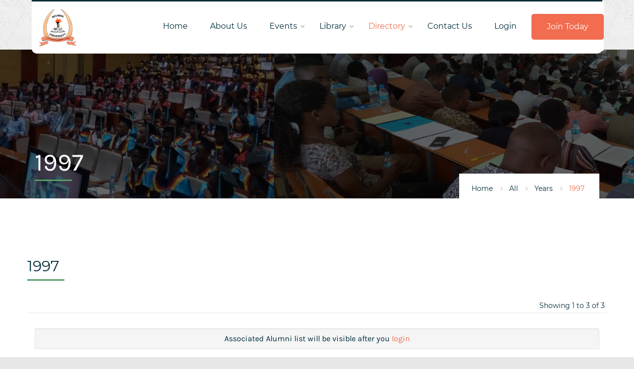

--- FILE ---
content_type: text/html; charset=utf-8
request_url: https://alumni.mzumbe.ac.tz/year/1997
body_size: 4447
content:
<!doctype html>
<!--[if lt IE 7]>
<html class="no-js lt-ie9 lt-ie8 lt-ie7" lang=""> <![endif]-->
<!--[if IE 7]>
<html class="no-js lt-ie9 lt-ie8" lang=""> <![endif]-->
<!--[if IE 8]>
<html class="no-js lt-ie9" lang=""> <![endif]-->
<!--[if gt IE 8]><!-->
<html class="no-js" lang="en"> <!--<![endif]-->
<head>
    <meta charset="utf-8">
    <meta http-equiv="X-UA-Compatible" content="IE=edge">
    <title>
        
    1997 Alumni

    </title>
    <meta name="description" content="Alumni - Mzumbe University Alumni Website">
    <meta name="viewport" content="width=device-width, initial-scale=1">


    
    <!-- Favicon ICON-->
    <link rel="icon" href="/static/img/favicon.ico" type="image/x-icon"/>


    <!-- Bootstrap Css-->
    <link rel="stylesheet" href="/static/css/bootstrap.min.css">

    <!-- Style Css-->
    <link rel="stylesheet" href="/static/css/style.css">


    <!-- Responsive Css-->
    <link rel="stylesheet" href="/static/css/responsive.css">

    
    <link rel="stylesheet" href="/static/css/image_button.css">
    <link rel="stylesheet" href="/static/css/custom.css">

    










    <link rel='stylesheet' href="/static/Nprogress/nprogress.css"/>
    <style>
        
        .select2-close-mask {
            z-index: 20990000000000000;
        }

        .select2-dropdown {
            z-index: 30510000000000000;
        }

        #nprogress .bar {
            height: 4px;
            z-index: 30510000000000000;
        }

        #nprogress .bar {
            background: #f26c4f;
            z-index: 30510000000000000;
        }

        #nprogress .spinner-icon {
            border-top-color: #f26c4f;
            border-left-color: #f26c4f;
            z-index: 30510000000000000;
        }
    </style>

    
    <link href="/static/select2/select2.min.css" rel="stylesheet"/>




</head>
<body>


<!--[if lt IE 8]>
<p class="browserupgrade">You are using an <strong>outdated</strong> browser. Please <a href="http://browsehappy.com/">upgrade
    your browser</a> to improve your experience.</p>
<![endif]-->

<!-- Box Layout -->
<div class="conatiner-box">

    
    
        
        <header>
    <!-- Top Bar -->
    <div class="top-bar ">
        <div class="container">
            <div class="row">
                <div class="col-md-12">
                    
                    
                    
                    
                    
                    
                    
                    
                    
                    
                    
                    
                    
                    
                    
                </div>
            </div>
        </div>
    </div>
    <!-- Top Bar End -->
    <div class="container">
        <nav class="navbar navbar-default nav-style">
            <div class="navbar-header pull-left">
                
                <!-- Logo -->
                <a class="navbar-logo" href="/"><img src="/static/img/alumni/LOGO%20MZUMBE.png"
                                                                    alt=""></a>
            </div>

            <span class="menu-icon-bar"></span>

            <!--  Menu -->
            <div class="nav-menu">
                <ul class="nav navbar-nav pull-right">
                    <li class=""><a href="/">Home</a></li>
                    <li class=""><a href="/about_us/">About Us</a></li>


                    <li class="submenu "><a href="/events/">Events</a>
                        <ul class="dropdown-menu">

                            <li><a href="/events/">All Events</a></li>
                            <li><a href="/events/calendar/">Calendar</a></li>

                        </ul>
                    </li>
                    <li class="submenu "><a href="#">Library</a>
                        <ul class="dropdown-menu">
                            <li><a href="/alumni/photo/">Alumni Photos</a></li>
                            <li><a href="/alumni/stories/">Alumni Stories</a></li>
                            <li><a href="/alumni/news/">News & Updates</a></li>
                            <li><a href="/alumni/careers/">Career Opportunities</a></li>


                        </ul>
                    </li>


                    <li class="submenu link_active"><a href="/directory/">Directory</a>
                        <ul class="dropdown-menu">
                            <li><a href="/directory/">By Category</a></li>
                            


                        </ul>
                    </li>
                    <li class=""><a href="/contact-us/">Contact Us</a></li>


                    
                        <li class=""><a href="/login/">Login</a></li>
                    

                    
                        <li class="btn btn-style1"><a href="/join/">Join Today</a></li>
                    

                </ul>
            </div>
            <!-- Menu End -->
        </nav>
    </div>
</header>
    
    

    <div class="my_container">
        
    <!-- Page Header -->
    
        
        <div class="page-bannar" style="background-image: url(/static/img/alumni/alumn.jpg);
                background-repeat: no-repeat;">
            <div class="header-overlay"></div>
            <div class="container">
                <h1>1997</h1>
                <span class="bottom-bar"></span>

            </div>
        </div>
        <!-- Page Header End-->
    


    <!-- Page Ccontent -->
    <div class="page-content ">


        <div class="container">
            <div class="row">
                <!-- Breadcrumbs -->
                <div class="Breadcrumbs">
                    <ul class="list-inline">
                        <li><a href="/">Home</a></li>
                        <li><a href="/directory/">All</a></li>
                        <li><a href="/directory/year/">Years</a></li>
                        <li class="active"><a href="">1997</a></li>
                    </ul>
                </div>
                <!-- Breadcrumbs End -->

                <div class="row">
                    <div class="col-md-12 col-sm-12">


                        <h1><a style="color: #002e3b;" href="#">1997</a></h1>
                        <span class="bottom-bar"></span>


                    </div>

                </div>


                <div class="col-md-12">

                    
                    
                    
                    
                    
                    
                    
                    <div class="row no-padding  xs-padding-no sm-padding-no">

                        <div class="search-text text-right">
                            <!-- Pagination -->
                            <span>Showing 1 to 3 of 3
                            <ul class="pagination">
                                

                                
                                
                                


                                

                            </ul>
                            </span>
                        </div>

                    </div>

                    
                        <div class="well well-sm text-center">
                            Associated Alumni list will be visible after you <a
                                href="/login/?next=/year/1997">login</a>
                        </div>
                    
                </div>


            </div>
        </div>


    </div>


    <!-- Page Ccontent End -->





    </div>


    <!-- Footer -->
<footer>


    <div class="container">
        <div class="row">
            <div class="col-md-3  col-sm-6">
                <div class="widget">
                    <h3>Useful Links</h3>
                    <span class="bottom-bar"></span>
                    <ul class="list-group">
                        <li><a href="/faq/">FAQ</a></li>
                        <li><a href="/directory/">Check All Our Directory</a></li>
                        <li><a href="/alumni/news/">Our Latest News & Updates</a></li>
                        <li><a href="/events/">Our Latest Events</a></li>
                        <li><a href="/about_us/">Learn More About Us</a></li>
                    </ul>
                </div>
            </div>
            <div class="col-md-3  col-sm-6">
                <div class="widget">
                    <h3>Recent Stories</h3>
                    <span class="bottom-bar"></span>
                    <ul class="footer-post recent-post">
                        
                            
                                <li>
                                    <div class="post-img">
                                        <img src="/media/story_pics/Bashe-success-stories.jpg" alt="imgage" class="img-radius">
                                    </div>
                                    <div class="widget-post">
                                        <a href="/alumni/story/6">Honorable Hussein Mohammed Bashe … </a>
                                        <p class="post-in"><i
                                                class="fa fa-calendar"></i>September 18, 2023</p>
                                    </div>

                                </li>
                            
                                <li>
                                    <div class="post-img">
                                        <img src="/media/story_pics/lukiko-success_eAyIQ2D_J6J6ywK.jpg" alt="imgage" class="img-radius">
                                    </div>
                                    <div class="widget-post">
                                        <a href="/alumni/story/5">Dr. Lukiko Lukiko Success … </a>
                                        <p class="post-in"><i
                                                class="fa fa-calendar"></i>September 18, 2023</p>
                                    </div>

                                </li>
                            

                        


                    </ul>
                </div>
            </div>


            <div class="col-md-3  col-sm-6">
                <div class="widget">
                    <h3>Alumni Gallery</h3>
                    <span class="bottom-bar"></span>
                    <ul class="list-inline widget-gallery">
                        
                            
                                <li><img src="/media/alumni_images/mu-23rd-graduation-2024-WhatsApp_Image_2024-11-25_at_08_aiWdmcX.jpg" alt=""></li>

                            
                                <li><img src="/media/alumni_images/mu-23rd-graduation-2024-Screenshot_2024-11-25_at_12.jpg" alt=""></li>

                            
                                <li><img src="/media/alumni_images/mu-23rd-graduation-2024-WhatsApp_Image_2024-11-25_at_08.jpg" alt=""></li>

                            
                                <li><img src="/media/alumni_images/mu-23rd-graduation-2024-WhatsApp_Image_2024-11-25_at_08_6jIZNGF.jpg" alt=""></li>

                            
                                <li><img src="/media/alumni_images/mu-23rd-graduation-2024-WhatsApp_Image_2024-11-25_at_08_dfJHVyX.jpg" alt=""></li>

                            
                                <li><img src="/media/alumni_images/mu-23rd-graduation-2024-WhatsApp_Image_2024-11-25_at_08_KDrys1L.jpg" alt=""></li>

                            
                        


                    </ul>
                </div>
            </div>

            <div class="col-md-3  col-sm-6">
                <div class="widget">
                    <h3>Contact Details</h3>
                    <span class="bottom-bar"></span>
                    
                        
                            <ul class="list-inline">
                                <li><p><i class="fa fa-map-marker" aria-hidden="true"></i> Mzumbe, Morogoro
                                </p></li>
                                <li><p><i class="fa fa-phone" aria-hidden="true"></i> +255 23 2931220/21/22</p></li>
                                <li><p><i class="fa fa-paper-plane" aria-hidden="true"></i>alumni-support@mzumbe.ac.tz</p>
                                </li>
                            </ul>
                        
                        

                    <ul class="list-inline">
                        <li><a href="https://www.facebook.com/officialMzumbeUniversity/" target="_blank"><i class="fa fa-facebook"></i></a></li>
                        <li><a href="https://twitter.com/ChuoKikuuMzumbe" target="_blank"><i class="fa fa-twitter"></i></a></li>
                        <li><a href="https://www.instagram.com/official_mzumbe_university/" target="_blank"><i class="fa fa-instagram"></i></a></li>


                    </ul>
                </div>
            </div>
            <div class="clearfix"></div>
            <!-- Footer Bottom -->
            <div class="footer-bottom">
                <p>
                    <span>&copy; 2026 <a href="https://site.mzumbe.ac.tz" target="_blank"> Mzumbe University</a></span>
                    <span class="sda-footer" style="float: right;">Designed & Developed by <a href="#">SDA-DICT</a></span>
                </p>
            </div>
        </div>
    </div>

</footer>
<!-- Footer End -->


</div>
<!-- Box Layout End -->




<!--[if lt IE 9]>
    <script src="/static/js/vendor/html5-3.6-respond-1.4.2.min.js"></script>
    <![endif]-->

<script>window.jQuery || document.write('<script src="/static/js/vendor/jquery-1.11.2.min.js"><\/script>')</script>

<!--  bootstrap min js-->
<script src="/static/js/vendor/bootstrap.min.js"></script>
<!-- owl carousel -->
<script src="/static/js/vendor/owl.carousel.min.js"></script>

<!-- responsive menu -->
<script src="/static/js/vendor/jquery.meanmenu.min.js"></script>
<!-- Form valitador -->
<script src="/static/Nprogress/nprogress.js"></script>


<!-- Custom scripts  -->
<script src="/static/js/script.js"></script>

<script>

    // Show the progress bar
    NProgress.start();

    // Increase randomly
    var interval = setInterval(function () {
        NProgress.inc();
    }, 1000);

    // Trigger finish when page fully loaded
    jQuery(window).load(function () {
        clearInterval(interval);
        NProgress.done();
    });

    // Trigger bar when exiting the page
    jQuery(window).unload(function () {
        NProgress.start();
    });


</script>


    <script src="/static/select2/select2.min.js"></script>
    <script src='/static/bootstrap-autocomplete/bootstrap-autocomplete.min.js'></script>
    <script src="/static/js/list.min.js"></script>
    <script>

        $(function () {
            let options = {
                valueNames: ['full_name', 'title', 'city', 'year', 'email', 'gender', 'programme'],
                page: 20,
                pagination: true
            };

            let userList = new List('users', options);

            function updateList() {
                let values_gender = $('select[name=gender] option:selected').val();
                let values_region = $('select[name=city] option:selected').val();
                let txt_region = $('select[name=city] option:selected').text();
                let values_programme = $('select[name=programme] option:selected').val();
                let txt_programme = $('select[name=programme] option:selected').text();


                userList.filter(function (item) {
                    console.log(values_gender)
                    console.log(userList)
                    let genderFilter = false;
                    let regionFilter = false;
                    let programmeFilter = false;

                    if (values_gender === "all") {
                        genderFilter = true;
                    } else {
                        genderFilter = item.values().gender === values_gender;
                    }
                    if (values_region === null || values_region === '') {
                        regionFilter = true;
                    } else {
                        regionFilter = item.values().city === txt_region;
                    }

                    if (values_programme === null || values_programme === '') {
                        programmeFilter = true;
                    } else {
                        programmeFilter = item.values().programme === txt_programme;
                    }

                    return regionFilter && genderFilter && programmeFilter;
                });
                userList.update();
            }

            $('#reset_list').click(function () {
                userList.search();
                userList.filter();
                userList.update();
                $(".filter-all").prop('checked', true);
                $('.filter').prop('checked', false);
                $('.search').val('');
                $("select[name=gender]").val('all').trigger("change");
                $("select[name=city]").val(null).trigger("change");
                $("select[name=programme]").val(null).trigger("change");
                
            });


            $(function () {
                //updateList();
                $("select[name=gender]").change(updateList);
                $("select[name=city]").change(updateList);
                $("select[name=programme]").change(updateList);

                userList.on('updated', function (list) {
                    if (list.matchingItems.length > 0) {
                        $('.no-result').hide()
                    } else {
                        $('.no-result').show()
                    }
                });
            });


            $(".filter_select2").select2({
                
                placeholder: "Select an option",
                width: "100%"
            });

        });

    </script>

</body>
</html>

--- FILE ---
content_type: text/css
request_url: https://alumni.mzumbe.ac.tz/static/css/style.css
body_size: 54838
content:

/*============================
Project: Academic
Version: 1.0

--- Table Of Content ---

    1. - Genaral Style
    2. -HomePage Version 1
        2. - Header
                - Top bar
                - Navigation bar
        3. - Homepage Slider
        4. - Features Section
        5. - Search Course and Event
        6. - Latest Course Section
        7. - Fun facts
        8. - Subcribe section 
        9. - HomePage Blog Posts
        10. - Our Awards
        11. - Courses and professors
        12. - Footer
                - Footer Course Search
    3. HomePage Version 2
        2. - Header
                - Top bar
                - Navigation bar
        3. - Homepage Slider
        4. - Discover
        5. - Features
        6. - Find a Course
        7. - Events
        8. - Latest Course Added
        9. - Fun Facts
        10.- Courses and professors
        11.- Featured Course 
    4. About Us 
    5. Sidebar Elements
    6. Contact Us
    7. Shortcodes

    
    

===============================*/
/*========== 1. General ========== */

@import url("font_style.css");

@import url("vendor/zabuto_calendar.min.css");
@import url("vendor/owl.carousel.css");
@import url("vendor/owl.theme.css");
@import url("vendor/meanmenu.css");
@import url("vendor/owl.transitions.css");
@import url("vendor/font-awesome.min.css");
.single-post-detail img {
    width: 770px;
    height: 355px;
}
body,p{
    font-size: 16px; 
    color: #002e3b;
 
}
body {
    background: #e8e7e7;
}
body{
    background-image: url(../img/pattern.png);
    background-repeat: repeat;
}
body,p,.single-post h6,.page-bannar h1,
footer ul.list-group li,.comming-soon,.comming-soon h1{
     font-family: 'Karla', sans-serif;  
}
.conatiner-box{
    max-width: 1620px;
    margin: 0 auto; 
    box-shadow: 0px 0px 10px 0px #ddd;
}
h1,h2,h3,h4,h5,h6,.list-group,.signle-fid p,
.nav-style li a,.post-details,h2 a,
.Breadcrumbs a,.sidebar ul li a,
.search-text,section.contact-form,.btn,
.list-group-item,.box ,a.reply-c,
.latest-course h5 a,h5 a,.course-list h3 a,.single-student .media-body p,
.pagination>li>a,ul.footer-post a,.teacher-title,.course-details-sidebar,p.best-plan,
.post-element,blockquote p,.contact-form input,.footer-newsletter{
    font-family: 'Montserrat', sans-serif;   
}
.form-control:focus {
  box-shadow: 0 0 0 rgba(0, 0, 0, 0.075) inset, 0 0 1px rgba(102, 175, 233, 0.6);
}
.pagination>.active>a {
    z-index: 2;
    color: #fff !important;
    cursor: default;
    background-color: #f26c4f;
    /* border-color: #337ab7; */
}
.pagination>.new_active>a {
    z-index: 2;
    color: #fff !important;
    /*cursor: default;*/
    background-color: #f26c4f;
    /* border-color: #337ab7; */
}
.pagination>li>a:hover,
 .pagination>li>span:hover,
  .pagination>li>a:focus, .pagination>li>span:focus {
    color: #fff !important;
    background-color: #68a574;
    border-color: transparent;
    outline:none;
}
*:focus {
    outline: none;
   }
h1,.h1{
    font-size: 30px;
}
h2,.h2{
    font-size: 26px;
}
h3,.h3{
    font-size: 24px;
    margin-top: 30px;
    margin-bottom: 20px;
}
h4,.h4{
    font-size: 20px;
}

h5, .h5 {
  font-size: 18px;
  line-height: 28px;
}
h6,.h6{
    font-size: 16px;
}
a {
    color: #f26c4f;
    /* text-decoration: underline; */
}
a:hover,.single-course-list:hover h5{
    text-decoration: none;
   outline:none;
    color: #599e67 !important;
}
a:focus{
     text-decoration: none;
}
.no-padding{
    padding: 0px !important;
}
.no-padding-top{
    padding-top: 0px !important;
}
.no-padding-bottom{
    padding-bottom: 0px !important;
}
.no-padding-left{
    padding-left: 0px;
}
.no-padding-right{
    padding-right: 0px;
}
.no-margin{
    margin-bottom: 0px !important;
}
.no-mt{margin-top: 0px;}
section{background: #fff;}

.nav-style .btn{
    padding:0px;
    margin-top: 0px;
}
.nav-style .btn a{
    padding: 15px 30px;
  
}
.nav-style .navbar-nav li > .btn-style1 {
  background: #fff !important;
}
input.form-control {
    min-height: 50px;
    font-size: 16px;
    box-shadow: none;
}
.input-group-addon:last-child {
    border-left: 0;
    background: #f26c4f;
    border: 0px;
    color: #fff;
    padding: 0px 30px;
    font-size: 16px;
}
.latest-course .details{
    padding:15px 20px;
    border-bottom-left-radius: 5px;
    border-bottom-right-radius: 5px;
    border: 1px solid #ececec;
    margin-top: -6px;
}
 .course-list .details{
    margin-top: 0px !important;
}
h2 a {
    font-size: 18px;
    line-height: 24px;
}
.post-date {
    width: 70px;
    text-align: center;
    background: #599e67;
    color: #fff;
    padding-bottom: 10px;
    float: left;
    padding-top: 10px;
    border-radius: 5px;
    border-top-left-radius: 0px;
    border-top-right-radius: 0px;
    margin-right: 30px;
}
.post-date-passed {
    width: 70px;
    text-align: center;
    background: #8e8e8e;
    color: #fff;
    padding-bottom: 10px;
    float: left;
    padding-top: 10px;
    border-radius: 5px;
    border-top-left-radius: 0px;
    border-top-right-radius: 0px;
    margin-right: 30px;
}
.btn,.nav-style .navbar-nav a,.top-bar .top-social-bar li,a{
    transition: all 0.5s;
}
.nav-style .navbar-nav a{
    transition: opacity 0.5s;
}
span.e-date {
    width: 100%;
    display: block;
    font-size: 36px;
}
span.e-month {
    width: 100%;
    display: block;
    font-size: 14px;
    text-transform: uppercase;
        margin-top: -10px;
}
.btn {
    padding: 12px 30px;
    color: #fff;
   
    display: inline-block;
     border-radius: 5px;
     font-size: 16px
}
.btn-style1 {
    margin-right: 0px !important;
    background: #f26c4f;
}
.btn-style1:hover {
    background: #599e67;
    color: #fff !important;
}
.btn-style2 {
    margin-right: 0px !important;
        margin-right: 0px !important;
    background: none;
    border: 1px solid #fff;
}
.btn.btn-style2:hover {
    background: #fff;
    color: #002e3b !important;
}
.navbar-default .navbar-nav>.btn-style1 > a:hover {
    color: #fff !important;
}
.navbar-default .navbar-nav>.btn-style1 > a{
    color: #fff !important;
    padding-bottom: 15px;
}

.list-group-item:first-child {
    border-top-left-radius: 0px;
    border-top-right-radius: 0px;
    border-top: 2px solid #f3f3f3;
}
.list-group-item:last-child {
    
    border-bottom-right-radius: 0px;
    border-bottom-left-radius: 0px;
    border-bottom: 2px solid #f3f3f3;
}
.list-group-item {
    position: relative;
    display: block;
    padding: 25px 15px;
    margin-bottom: 0px;
    background-color: #fff;
    font-size: 18px;
    border: 2px solid #f3f3f3;
    border-top: 0px;
    border-left: 0px;
    border-radius: 0px;
    border-right: 0px;
    color:#f26c4f !important;
}
.list-group-item:after {
    content: "\f105";
    position: absolute;
    right: 15px;
    font-family: "FontAwesome";
}
.nav-pills>li.active>a, .nav-pills>li.active>a:hover,.nav>li>a:hover ,
 .nav-pills>li.active>a:focus {
    color: #fff !important;
    background-color: #f26c4f;
    outline:none;
}
.nav-pills>li {
    margin-left: 2px;
    background: #599e67;
    border-radius: 5px;
    /* color: #fff !important; */
}
.nav-pills>li>a {
    border-radius: 4px;
    color: #fff;
}
a.list-group-item:hover, a.list-group-item:focus{
    color: #599e67 !important;
    background-color: transparent;
    outline:none;
}
.widget h3 {
   color: #fff;
    margin-bottom: 15px;
    border-bottom: 2px solid #f0f0f0;
    padding-bottom: 20px;
}
.overlay {
    display: block;
    background: #000000;
    opacity: 0.6;
    position: absolute;
    width: 100%;
    height: 100%;
}  
.owl-theme .owl-dots .owl-dot.active span, .owl-theme .owl-dots .owl-dot:hover span {
  background: transparent none repeat scroll 0 0;
   border: 2px solid #f26c4f;
}
.owl-theme .owl-controls {
    margin-top: 0px;
    text-align: center;
}
 .owl-theme .owl-dots .owl-dot span {
  backface-visibility: visible;
  background: transparent none repeat scroll 0 0;
  border: 2px solid #599e67;
  border-radius: 30px;
  display: block;
  height: 12px;
  margin: 5px;
  transition: opacity 200ms ease 0s;
  width: 12px;
}
.bborder{
        color: #f26c4f;
    padding-bottom: 15px;
    border-bottom: 2px solid #f3f3f3;
}
.icon-box{
        margin-top: 0px;
}
.icon-box p {
    line-height: 20px !important;
margin-bottom: 0px !important;
}
.icon-box:hover .icon{
    background: #f26c4f;
}
.icon-box .icon {
    width: 100px;
    text-align: center;
    background: #599e67;
    color: #fff;
    font-size: 40px;
    border-radius: 100%;
    display: block;
    height: 100px;
    float: left;
    padding-top: 25px;
    margin-right: 30px;
}
.ico-details {
    width: 63%;
    float: right;
}
.icon-box a {
   margin-top: 0px;
    color: #f26c4f;
    font-weight: bold;
    font-size: 18px;
    padding-bottom: 10px;
    display: block;
}
.icon-box a:hover{
    color: #599e67;
}
span.bottom-bar {
    width: 75px;
    height: 3px;
    background: #599e67;
    display: block;
    margin-bottom: 25px;
}

.page-bannar {
    height: 300px;
    position: relative;
}
.page-bannar h1 {
    font-size: 50px;
    position: absolute;
    bottom: 45px;
    color: #fff;
    text-transform: uppercase;
    margin-bottom: 0px;
}
.page-bannar .bottom-bar{
    position: absolute;
    bottom: 35px;
    margin-bottom: 0px;
}
.header-overlay {
    position: absolute;
    height: 100%;
    width: 100%;
    background: #000;
    opacity: 0.6;
    top: 0px
}
.Breadcrumbs {
   
    background: #fff;
    padding-top: 10px;
    padding-left: 30px;
    float: right;
    position: relative;
    padding-right: 30px;
    margin-top: -150px;
    font-size: 14px;
    margin-right: 15px;
}
.Breadcrumbs li {
    padding-right: 30px;
    padding-left: 0px;
    position: relative;
}
.Breadcrumbs .active a {
    color: #f26c4f !important;
}
.Breadcrumbs li:after {
    content: "\f105";
    position: absolute;
    right: 10px;
    top: 10px;
    color: #bebebe;
    font-family: "FontAwesome";
}
.Breadcrumbs li:last-child:after{
    display: none;
}
.Breadcrumbs li:last-child{
    padding-right: 0px;
    padding-left: 0px;
}
.Breadcrumbs li a {
  color: #002e3b !important;
}
.page-content {
    background: #ffffff;
    padding: 100px 0px;
}
.page-content p{
    margin-bottom: 40px;
    margin-bottom: 40px;
    line-height: 26px;
}
.page-content h2 {
    margin-top: 0px;
}
.search-text {
    margin-bottom: 0px !important;
    border-bottom: 2px solid #f2f2f2;
    padding-bottom: 4px;
    font-size: 14px;
}
.img-radius{
    border-radius: 5px;
}
.page-content .latest-course .col-md-4{
    margin-top: 30px;
}
.course-list .col-md-12 {
    margin-bottom: 30px;
}
.course-list .col-md-12 img {
    width: 270px;
    float: left;
    height: 200px;
   
}
.course-list img {
    border-bottom-left-radius: 5px;
}
.course-list .details {
    width: 577px;
    float: right;  
    border-bottom-left-radius: 0px;   
    border-top-right-radius: 5px;
        padding-bottom: 20px;
        height: 200px;
}
.course-list .text {
   margin-bottom: 20px;
   color: #002e3b;
}
.course-list h3 a{
color: #002e3b;
display: block;
overflow: hidden;
text-overflow: ellipsis;
white-space: nowrap;

}
.course-list h3{
    margin-top: 15px;
    margin-bottom: 5px;
}
.course-list .col-md-12 img {
    border-top-right-radius: 0px !important;
}
.events-grid .single-post {
  margin-bottom: 30px;
}

.events-list .single-post img {
        width: 370px;
    height: 203px;
    float: left;
    border-top-right-radius: 0px;
    border-bottom-left-radius: 5px !important;

}
.events-list .post-date {
    border-top-right-radius: 5px;
    border-bottom-left-radius: 0px;
    margin-bottom: 125px;
    margin-top: -1px;
}
.events-list .post-date-passed {
    border-top-right-radius: 5px;
    border-bottom-left-radius: 0px;
    margin-bottom: 125px;
    margin-top: -1px;
}
.events-list .post-details {
    border: 1px solid #ececec;
    border-radius: 5px;
    border-bottom-left-radius: 0px;
    border-left: 0px;
}
.events-list p.text {
    margin-bottom: 30px;
}
.events-list .post-in {   
 margin-bottom: 20px;
}
.events-list .single-post h2 {
    padding-top: 30px !important;
}
h6.share-text {
    margin-top: 30px;
    color: #f26c4f;
    border-bottom: 0px solid #000 !important;
    padding-bottom: 0px !important;
    margin-bottom: 0px;
}
.share-profile a {
    color: #ddd;
}
.mt-100{
    margin-top: 100px !important;
}
.mb-60{
    margin-bottom: 60px;
}
.mb-50{
    margin-bottom: 50px;
}
.pt-100{padding-top: 100px !important;}
.cnp .mb-50{
    margin-bottom: 0px;
}
h3.professor-name {
    margin-top: 0px;
    margin-bottom: 0px;
    color: #599e67;
}
p.position{
    margin-bottom: 0px;
}
.social-profile{

    margin-top: 15px;
    margin-bottom: 20px;
}
.ceo {
    padding-left: 100px !important;
    text-align: left !important;
    margin-left: -15px;
    padding-top: 45px !important;
     padding-right: 35px !important;

}
.ceo p{
       font-size: 16px !important;
       margin-bottom: 26px !important;
}
.social-vertical {
    width: 65px;
    height: 334px;
    position: absolute;
    top: -1px;
    margin: 0px !important;
    left: -7px;
}
.social-vertical li a {
    color: #fff !important;
    display: block;
    margin: 0 auto;
    padding: 20px 10px !important;
    text-align: center;
}
.social-profile a:hover{
    color: #f26c4f;
}
.social-profile li a{
    color: #babbbb;
}
.progress {
    height: 30px;
    background: #d8ecf2;
    box-shadow: inset 0 0px 0px 1px rgba(0,0,0,.1);
}
.progress-bar {
    background: #f26c4f;
}
.content h1,.content h2 ,.content h3 ,
.content h4 ,.content h5 ,.content h6  {
    color: #f26c4f;
    padding-bottom: 15px;
    border-bottom: 2px solid #f3f3f3;
}
.content p{
    line-height: 28px;
} 
.content-area {
    padding: 30px 40px;
    border: 1px solid #f3f3f3;
    margin-top: 30px;
    border-radius: 5px;
    overflow: hidden;
}
.content-area h3 {
    margin-top: 0px;
}
.content p {
    margin-bottom: 10px;
}
.content li {
    margin-bottom: 5px;
}
.content-area.time i,
.content-area.event-location i {
    color: #c7c6c6;
    padding-right: 5px;
}
.content-area.time i:last-child {
    margin-left: 30px;
}

a.img-link {
    position: relative;
    display:inline-block;
 
}
.events a.img-link{
    width: 100%;
}
a.img-link:after {
    content: " ";
    position: absolute;
    top: 0;
    left: 0;
    background: rgba(0, 46, 59, 0.46);
    width: 100%;
    height: 100%;
    border-radius: 5px;
    border-bottom-right-radius: 0px;
    border-bottom-left-radius: 0px;
    opacity: 0;

   transition: opacity .25s ease;
}
a.img-link:hover:after,.img-link:hover i{
    opacity: 1;
     transition: all .25s ease-in;
}
.post-details {
    margin-top: 0;
}
.cnp a.img-link{
    width: 160px;
    float: left;
}
.hv2 .cnp a.img-link{
    width: 100%;
    float: left;
}
.img-link i {
position: absolute;
   
    text-align: center;
    left: 45%;
    color: #fff;
    font-size: 30px;
    z-index: 1;
    opacity: 1;
    top: 45%;
    opacity: 0
}
.wcolor{
    background: #efefef;
}
.pagi i {
    padding: 1px;
    font-size: 20px;
}
.pagi {
display: block;
    border: 1px solid transparent;
    overflow: hidden;
    border-top: 2px solid #f5f5f5;
    height: 100px;
    margin-top: 30px;
}
.pagination>li>a, .pagination>li>span {
    position: relative;
    float: left;
    padding: 13px 10px;
    background-color: #fff;
    border:0px solid #ddd;
    height: 45px;
    width: 45px;
    border-radius: 50%;
    background: #dadada;
    margin-right: 7px;
    color: #fff;
}
.gmap {
    width: 370px;
    height: 385px;
    border: 2px solid #ededed;
    border-radius: 5px;
}
.event-gmap{
    width: 100%;
    height: 300px;
}
.pagination{
        margin: 30px 0;
        margin-bottom: 0px;
}
.pagination>li:first-child>a, .pagination>li:first-child>span {
    margin-left: 0;
    border-top-left-radius: 50%;
    border-bottom-left-radius: 50%;
    padding-top: 11px;
    margin-right: 30px;
}
.pagination>li:last-child>a, .pagination>li:last-child>span {
    margin-left: 0;
    border-top-right-radius: 50%;
    border-bottom-right-radius: 50%;
    padding-top: 11px;
    margin-left: 30px;
}
.page-content .name {
    margin: 0px;
    padding: 0px;
    border-bottom: 0px;
    color: #599e67;
}
.instructor-details .social-profile {
    margin: 0px;
    padding: 0px;
}
.instructor-details .social-profile li{
    padding-top: 0px;  
    margin-bottom: 10px;
}
li.course-lesson.course-item:last-child {
    border-bottom: 0px;
}
.course-lesson.course-item {
    list-style-type: none;
    padding: 20px 0px;
    border-bottom: 1px solid #f3f3f3;
    margin-bottom: 0px;
}
.course-lesson.course-item span {
    padding: 5px 15px;
   
    font-size: 14px
}
.course-lesson.course-item a{
     color: #002e3b;
}
.course-lesson.course-item .index {
    border-radius: 5px;
    background: #eeeeee;
    margin-right: 30px;
}

span.lesson-title{
    font-size: 16px !important;
}
span.meta {
    float: right;
    background: #599e67;
    border-radius: 5px;
    color: #fff !important;
        font-size: 13px !important;
}
span.meta i ,.lesson-title i{
    padding-right: 5px;
}
.lesson-title i{
    color: #cfcfcf
}
.course-details-sidebar li i{
    color:#c9c9c9;
    font-size: 15px;
    padding-right: 10px;
}
.course-details-sidebar li {
    list-style-type: none;
    padding: 15px 20px;
    background: #f5f5f5;
    border-radius: 5px;
    margin-bottom: 10px;
    overflow: hidden;
}
.course-details-sidebar ul {
  margin: 0;
  padding: 0;
}
.course-details-sidebar li span a{
color: #599e67;
}
.course-details-sidebar li span a:hover{
color: #f26c4f !important;
}
.course-details-sidebar .btn {
    margin-top: 20px;
}
.course-details-sidebar li span{
 color: #599e67;
display: block;
float: right;
overflow-wrap: break-word;
text-align: left;
width: 60%;
}

.professor-area{
background: #f6f6f6;    
}
.professor-area h1{
    margin-top: 0px;
    border-bottom: 2px solid #ededed;
    padding-bottom: 20px;

}
.professor-area .single-professor{
    background: #fff;
    border: 1px solid #ededed;
    margin-top: 30px;
}

.single-student p {
    font-size: 18px;
    line-height: 30px;
    font-style: italic;
        margin-bottom: 20px;
}
.single-student p:first-child{
    position: relative;
}
.single-student p:first-child:before{
    content: "\f10d";
    position: absolute;
    left: -45px;
    top: 5px;
    font-size: 28px;
    color: #599e67;
    font-family: "FontAwesome";
}
.single-student .media-left {
    padding-right: 25px;
}
.single-student .media-heading {
    margin-top: 10px;
    margin-bottom: 0;
}
.single-student .media-body p{
    font-size: 15px;
    font-style: normal;
    color: #f26c4f;
}
/* Pricing Table */
.single-pricing {
    background: #002e3b;
    color: #fff;
    padding-top: 30px;
    padding-bottom: 40px;
    border-radius: 5px;
    padding-left: 30px;
    padding-right: 30px;
        margin-top: 40px;
}
.single-pricing h3 {
    margin: 0px;
    padding-bottom: 25px;
    text-transform: uppercase;
}
.amount-per-month {
    background: #599e67;
    width: 131%;
    margin-left: -30px;
    margin-top: -10px;
    position: relative;
    padding-top: 30px;
    margin-bottom: 50px;
    display: block;
}
.amount-per-month h2 {
    margin: 0px !important;
    font-size: 50px;
}

.amount-per-month h2 i {
    font-size: 20px;
    padding-right: 5px;
    vertical-align: top;
    position: relative;
    top: 11px;
}
.amount-per-month h2 span {
    font-size: 20px;
color: #fff;
}
.amount-per-month p {
    margin-bottom: 0px !important;
    position: absolute;
    z-index: 9999;
    top: 10px;
    color: #fff;
    right: 15px;
    opacity: 0.7;
}
.amount-per-month:after {
    content: " ";
    position: absolute;
    bottom: -22px;
    width: 0;
    left: 0px;
    /* background: #599e67; */
    border-left: 128px solid transparent;
    border-right: 128px solid transparent;
    border-top: 22px solid #599e67;
    height: 0;
}
.pricing-title {
    position: relative;
}
.pricing-body ul {
    margin: 0px;
    padding: 0px;
    list-style-type: none;
}
.pricing-body li {
    padding: 10px 0px;
    border-bottom: 1px solid #103d4a;
    /* font-size: 16px; */
}
.pricing-body li:last-child {
    border-bottom: 0px solid #103d4a;
}
.pricing-body .btn {
    margin-top: 35px;
}
p.best-plan {
    margin-bottom: 0px;
    color: #fff;
    position: absolute;
    z-index: 999;
    top: -50px;
    background: #f26c4f;
    right: -45px;
    border-radius: 100%;
    word-wrap: break-word;
    width: 70px;
    line-height: 15px !important;
    text-transform: uppercase;
    height: 65px;
    font-size: 14px;
    padding-top: 17px;
}
/* Call to Action */
.cta{
    background-image: url(../img/about-us-bannar.png);
    background-repeat: no-repeat;
    padding: 50px 0px;
    position: relative;
    color: #fff;
}
.cta p{
    color: #fff
}
.cta h2{
    font-size: 30px;
}
h1 span ,h2 span {
    color: #f26c4f;
}
.cta .btn {
    margin-top: 35px;
}
.error-h1{
    font-size: 50px
}
.tags {
    background: #f9f9f9;
    padding: 15px;
        margin-bottom: 40px;
}
.tags a{
   color: #002e3b;
   padding-left: 5px;
}
.post-author .social-profile {
    margin: 0px;
    margin-top: 10px;
}
.tags i {
    font-size: 14px;
    color: #f26c4f;
    margin-right: 5px;
}
.tags span{margin-left: 5px}
.single-content-area h1:first-child {
    width: 80%;
        padding-top: 25px;
        margin-top:0px;
}
.single-content-area .post-date {
    position: absolute;
    top: 0px;
    right: 0;
    margin: 0;
}
.single-content-area .post-date-passed {
    position: absolute;
    top: 0px;
    right: 0;
    margin: 0;
}
.single-content-area {
    position: relative;
}
.post-element {
    margin-bottom: 25px;
    margin-top: 15px;
        color: #599e67;
}
.single-post .post-element {
    margin-bottom: 10px;
}
.single-content-area p {
    margin-bottom: 25px;
}
.post-element span {
    margin-right: 10px;
}
.post-element span i{
    margin-right: 5px;
}
/* blockquote */
blockquote p{
    margin: 0px;
    font-style: italic;
    line-height: 30px;
    font-size: 22px
}
blockquote {
    border-left: 2px solid #e8e8e8;
    margin-left: 30px;
    margin-bottom: 35px;
    padding: 5px 20px;
    position: relative;
}
blockquote:before {
    content: "\f10d";
    position: absolute;
    left: -30px;
    top: 5px;
    font-size: 15px;
    color: #e8e8e8;
    font-family: "FontAwesome";
}
/* Post Author*/
.post-author img.media-object {
    margin-right: 35px;
    width: 130px;
    height: 130px;
}
.post-author .media-heading {
    margin-bottom: 15px;
    color: #f26c4f;
}
.post-author {
    margin-bottom: 80px;
}
/*Reletaed Post*/
.related-post h3 ,.comment-area h3,.comment-form-area h3{
    color: #f26c4f;
    border-bottom: 2px solid #f0f0f0;
    padding-bottom: 15px;
    margin-bottom: 35px;
}
.related-post .post-details {
    margin-top: 0px;
}
.related-post .single-post .text {
       margin-bottom: 30px !important;
    display: block;
    margin-top: 0px;
}
.related-post .single-post {
    margin-bottom: 30px;
    display: block;
    overflow: hidden;
}
.comment-area .media-heading {
    color: #599e67;
}
a.reply-c {
    display: block;
    margin-top: 6px;
    font-size: 15px;
    color: #f26c4f;
}
a.reply-c i {
    padding-right: 2px;
}
.comment-area > .media {
    margin-bottom: 30px;
}
.comment-area > .style2 {
    margin-left: 85px;
}
.comment-area img.media-object {
    margin-right: 25px;
    width: 100px;
    height: 100px;
}
.contact-form.comment-form-area {
    margin-top: 50px;
}
.contact-form.comment-form-area input,.contact-form.comment-form-area textarea{
    margin-bottom: 15px !important;
}
.contact-form.comment-form-area textarea,
.contact-form textarea{
    margin-bottom: 15px !important;
    width: 100%;
} 
.contact-form h2{
    font-size: 30px;
}
ul.section-content {
    padding: 0px;
}
.counter {
    margin-top: 50px;
}
.counter span {
    font-size: 80px;
}
.counter p {
    color: #fff !important;
    font-size: 24px;
    float: right;
    position: relative;
    display: inline-block;
    bottom: -55px;
}
.counter li {
    margin-right: 30px;
}
.counter li:last-child {
    margin-right: 0px;
}
/*========================================================================================
========================================================================================*/
/*========== 2. Header ========== */
.my_container{
    padding-top: 100px;
}
header {
    background: #fff;
    position: fixed;
    z-index: 999999;
    width:90%;
    left: 5%;
    /*right: 8%;*/
   border-bottom-left-radius: 10px;
    border-bottom-right-radius: 10px;
}
/*========== 2.1 Top bar ========== */
.top-bar {
    background: #002e3b;
    color: #80a9b5;
    font-size: 15px;
    font-family: 'Karla', sans-serif;
    height: 3px;

}
.top-bar li {
    padding-top: 0px !important;
}
.top-bar .top-social-bar li:hover {
    background: #008aff;
    color: #fff;
}
.top-bar p {
    margin: 0px;
    color: #80a9b5;
    font-size: 15px;
}
.top-bar ul {
    margin-top: 15px;
    margin-bottom: 15px;
}
.top-bar ul i {
    color: #fff;
    margin-right: 10px;
     font-size: 14px;
}
.top-bar-left.pull-left li {
  margin-right: 25px;
}
.top-bar .top-social-bar li i{
    margin: 0px;
    padding: 0px;
}
.top-bar .top-social-bar ul {
    margin-top: 0px;
    margin-bottom: 0px;
}

.top-bar .top-social-bar li a {
  display: block;
  padding-bottom: 15px;
  padding-left: 0;
  padding-right: 0;
  padding-top: 15px !important;
  text-align: center;
}.top-bar .top-social-bar li a{ 
    border-right: 1px solid #073846;
}
.top-bar .top-social-bar li {
    padding: 0;
width: 50px;
}
/*========== 2.1 Navigation  bar ========== */
.nav-style {
    height: 100px;
    background: #fff;
    border: 0px solid #fff;
    margin-bottom: 0px;
}
.navbar-logo {
    margin: 15px;
    margin-left: 0px;
    display: inline-block;
}
.navbar-logo img{
    height: 75px;
    width: 75px;
    /*border-radius: 50%;*/
}
.nav-style .navbar-collapse {
    padding-right: 0px;
}
.nav-style .navbar-nav {
    margin-top: 25px;
}
.nav-style .navbar-nav a {
    font-size: 16px;
    color: #002e3b !important;
        padding-bottom: 45px;
}
.nav-style .navbar-nav a:hover{
    color: #f26c4f !important;
}
.nav-style .navbar-nav .link_active a {
    color: #f26c4f !important;
}
.nav-style .navbar-nav>li {
    margin-right: 15px;
}



li.submenu:hover ul {
    visibility:visible;
    padding: 0px;
    border-radius: 0px !important;
    opacity:1;
}
ul.dropdown-menu li {
    position: relative;
}
.dropdown-menu li .dropdown-menu {
    display: block;
    position: absolute;
    right: 0;
    left: 100%;
    top: -4px;
    opacity: 0 !important;
}
.dropdown-menu li:hover .dropdown-menu {
    opacity: 1 !important;
}
li.submenu ul {
    visibility:hidden;
    display: block !important;
    padding: 0px;
    border-radius: 0px !important;
transition: opacity .5s ease;
    display: none;
    opacity:0;

    background: #002e3b;
}
.nav-style .navbar-nav .submenu ul li a:hover {
    background: transparent;
    color: #f26c4f !important;
}

li.submenu{position: relative;}
li.submenu:after {
    content: "\f107";
    position: absolute;
    font-family: "FontAwesome";
    top: 15px;
    right: 0;
    font-size: 14px;
    color: #8e8e8e;
}
.hv2 li.submenu:after {
    color: #fff;
}
.nav-style .navbar-nav .submenu ul > li > a {
      padding: 25px;
    padding-bottom: 10px !important;
    border-bottom:1px solid #0c263c;
    font-size: 14px !important;
    padding-top: 10px;
    color: #fff !important;
}

/*========== 3. Homepage Slider ========== */
.homepage-slider{
    font-family: 'Karla', sans-serif;
}
.homepage-slider p {
    font-size: 20px;
    margin-top: 20px;
    margin-bottom: 40px;
    color: #fff;
}
.homepage-slider h1 {
    font-family: 'Karla', sans-serif;
    font-size: 90px;
    margin-top: -20px;
    margin-bottom: 0px;
}
.homepage-slider h3{
    font-family: 'Karla', sans-serif;
        margin-bottom: 10px;
}
.item1 {
    background-image: url("../img/alumni/convo1.png");
    /*background-image: url({% static %});*/
     background-repeat: no-repeat;
     position: relative;
}
.slider-text {
    position: relative;
    z-index: 1;
    color: #fff;
    padding-top: 165px;
    padding-bottom: 240px;
}
.homepage-slider .owl-controls {
    position: absolute;
    top: 45%;
    width: 100%;
    height: 0px;
}
.homepage-slider .owl-prev {
    left: 5%;
    position: absolute;
}

.homepage-slider .owl-next {
    right: 5%;
    position: absolute;
}
.homepage-slider .owl-prev ,.homepage-slider .owl-next{
    background: transparent !important;

}
.homepage-slider .owl-prev i,.homepage-slider .owl-next i{
   font-size: 90px;
    opacity: 0.4;
    color: #fff;
}
.homepage-slider .owl-prev i:hover,.homepage-slider .owl-next i:hover{
  
    opacity: 1;
    
}

/*========== 4. Features Section ========== */
section.slider-bottom-features {
    padding-bottom: 100px;
        background: #fff;
}
.slider-bottom-features .container {
    margin-top: -120px;
    position: relative;
    z-index: 999;
    background: #fff;
    padding-top: 30px;
    padding-left: 30px;
    padding-right: 30px;
}
.slider-bottom-features h3 {
    color: #f26c4f;
}
.slider-bottom-features p {
    color: #002e3b;
    margin-bottom: 45px;
}

/*========== 5. Search Course and Event Widget ========== */

 section.course-event{
    position: relative;
    padding: 50px 0px;
}
section.course-event div {
    z-index: 1;
}
section.course-event .input-group {
    width: 95%;
}
 section.course-event:before{
    display: block;
    position: absolute;
    width: 45%;
    height: 100%;
    left: 0px;
    top:0;
    background: #002e3b;
    content: "";
 }
 .course-event h1 {
    color: #fff;
    margin-bottom: 25px;
}
.box .date {
    width: 70px;
    height: 60px;
    background: #fff;
    border-radius: 5px;

    float: left;
    margin-right: 15px;
}
span.title {
    font-size: 18px;
    color: #fff;
    line-height: 24px;
    float: left;
    width: 65%;
    margin-top: -15px;
    margin-bottom: 5px;
}
span.time {
    width: 100%;
    display: block;
    float: left;
    margin-top: 30px;
    color: #ccedd2;
    font-size: 14px;
}
span.location {
    width: 100%;
    display: block;
    float: left;
    color: #ccedd2;
    font-size: 14px;
}
.box .date span {
    font-size: 30px;
    color: #002e3b;
    text-align: center;
    display: inherit;
}
.box .date span:last-child {
    font-size: 15px;
    color: #599e67;
    text-align: center;
    display: inherit;
    margin-top: -5px;
}
 section.course-event:after{
    display: block;
    position: absolute;
    width: 55%;
    height: 100%;
    right: 0px;
    background: #599e67;
     content: "";
     top: 0;
 }
.course-event p ,.course-event ul{
    color: #80a9b5;
    margin-top: 20px;
}


/*========== 6. Latest Course Section ========== */

section.latest-course {
    padding: 100px 0px;
    background: #fff;
}
.latest-course .nav {
    text-align: center;
    margin-bottom: 50px;
}
.latest-course h1 {
    margin-bottom: 50px;
}
.latest-course h5 a{
   color: #002e3b;
    margin-top: 0;
  
}
.latest-course h5{
  margin-bottom: 5px;
  margin-top: 5px;
}
.latest-course .nav-pills>li {
    float: none;
    display: inline-block;
}
.details p {
    color: #599e67;
    font-size: 15px;   
    margin-bottom: 10px;
}
p.course-price{
    font-size: 28px;
    font-family: Montserrat;
    color: #f26c4f;
}
p.user-title{
    font-size: 14px;
    font-family: Montserrat;
    color: #f26c4f;
}
p.course-price del {
    font-size: 18px;
    color: #bebebe;
}
.details p > i {
    color: #ddd;
    padding-right: 6px;
}
.latest-course img {
    border-top-left-radius: 5px;
    border-top-right-radius: 5px;
}



/*========== 7. Fun facts ========== */


section.fun-facts {
       background: #f8f8f8;
    width: 102%;
    margin-left: -1%;
    position: relative;
}
section.fun-facts:before {
    content: " ";
    width: 0;
    height: 0;
    border-style: solid;
    border-width: 0 0 18px 18px;
    border-color: transparent transparent #cdcdcd transparent;
    position: absolute;
    left: -1px;
    top: -18px;
}
section.fun-facts:after {
width: 0;
height: 0;
border-style: solid;
border-width: 18px 0 0 18px;
border-color: transparent transparent transparent #cdcdcd;
    content: " ";
    right: -2px;
    position: absolute;
    top: -18px;
}
.signle-fid {
    text-align: center;
    padding: 50px 0px;
}
.signle-fid h4 {
    font-size: 60px;
    color: #002e3b;
    margin-bottom: 5px ;
}
.signle-fid p {
    color: #f26c4f;
    font-size: 18px;
}
.signle-fid i {
    font-size: 40px;
    color: #dedede;
}

/*========== 8. Subcribe section  ========== */


section.subcribe-area {
    padding: 50px 0px;
    background: #002e3b;
}
.subcribe-area h3{
    color: #fff;    
    margin: 15px 0px;
}
.subcribe-area label {
    color: #fff;
    margin-top: 10px;
}
label {
    display: block;
    font-weight: normal;
}
button.input-button {
    position: absolute;
    right: 15px;
    top: 0;
    height: 50px;
    width: 70px;
    border-top-right-radius: 5px;
    border-bottom-right-radius: 5px;
    border: 0px solid;
    background: #f26c4f;
    color: #fff;
    font-size: 22px;
}

/*========== 9. - HomePage Blog Posts  ========== */
section.blog-news {
    padding: 100px 0px;
    background: #fff;
}
.blog-news h2 {
    margin-bottom: 50px;
    font-size: 30px;
}

.single-post h6 {
    font-size: 15px;
    color: #599e67;
    margin-top: 25px;
    
}
.single-post p {
        line-height: 24px;
    margin-bottom: 35px;
}
.single-post h2 a{
    font-size: 22px;
    line-height: 28px;
    color: #002e3b;
    margin-top: 0px;
}
.single-post img {
    border-radius: 5px;
}


/*==========10. - Our Awards  ========== */
section.awards-area {
    background: url("../img/alumni/alumni_bottom_banner.png") no-repeat center center fixed;
    position: relative;
    background-size: cover;
    padding: 50px 0px;
}
.awards-overlay{
    position: absolute;
    height: 100%;
    width:100%;
    top: 0;
    background: #fff;
    opacity: 0.9;
}
.awards-area li {
    width: 32%;  
    margin: 20px 0px;
    opacity: 0.4;
}
.awards-area h1 {
    margin-top: 100px;
}
.awards-area p {
   font-size: 18px
}




/*========== 11. - Courses and professors  ========== */

section.cnp {
    padding: 100px 0px;
    background: #fff;
}
.upcoming-course .course-price {
        margin: -5px 0px;
    font-size: 22px;
}
.upcoming-course .details-cnp{
     background: #f3f3f3;
    margin-bottom: 10px;
    border-radius: 5px;
    min-height: 126px;
    overflow: hidden;
        padding-left: 30px;
}
.upcoming-course h5 a{
    margin-top: 20px;
    font-size: 18px;
    line-height: 24px;
    color: #002e3b;
    display: block;
}
.post-in {
    font-size: 15px;
    color: #599e67;
}
.post-in i{
    color: #bfbfbf;
    padding-right: 5px;
}
.upcoming-course .post-in {
    margin-bottom: 15px;
}
.upcoming-course img {
    border-top-left-radius: 5px;
    
    border-bottom-left-radius: 5px;
    float: left;
}

.single-professor {
    border: 1px solid #f3f3f3;
   padding: 25px 25px 20px;
    text-align: center;
    border-radius: 5px;
}
.single-professor h4{
    color: #599e67;
}
.single-professor li a {
    padding: 5px;
    color: #babbbb;
}
.single-professor ul {
    margin-bottom: 0px;
    margin-top: 15px;
}
.single-professor h6,.single-professor p{
    font-size: 15px;
}
.single-professor p{
    margin-bottom: 0px;
}
.single-professor .teacher {
    width: 130px;
    display: inline-block;
    margin-bottom: 10px;
}
.single-professor .teacher img {
    border-radius: 50%;
    height: 130px;
}
.cnp .owl-nav {
    position: absolute;
    top: -82px;
    right: 0;
}
.cnp .owl-prev ,.cnp .owl-next{
    padding: 10px 20px !important;
    border-radius: 0px !important;
    background: #002e3b !important;
  
}
.hv2-course-list  .owl-nav{
    position: absolute;
    top: 0;
}
.hv2-course-list .owl-prev ,.hv2-course-list .owl-next{
    background: transparent !important;
    color: #002e3b !important;
    font-size: 30px !important;
}
.hv2-course-list .owl-prev:hover ,
.hv2-course-list .owl-next:hover{
color: #f26c4f !important;
}

.cnp .owl-prev:hover ,.cnp .owl-next:hover
 {
    background:#f26c4f !important;
}
.cnp .owl-prev i,.cnp .owl-next i {
    font-size: 20px;
}


/*========== 12. - Footer  ========== */
footer{
       background: #002e3b;
    padding-top: 50px;
}
footer p{
    color: #7fa5b0;
        font-size: 16px;
}
.foo-brif img {
    margin-bottom: 18px;
}
footer .post-img {
    float: left;
    margin-right: 15px;
}
.foo-brif {
    margin-top: 15px;
}
footer .widget h3 {
    border-bottom: 0px;
    padding-bottom: 0px;
}
footer .widget {
    margin-bottom: 0px;
    
}
.hv2 footer .widget h3 {
    border-bottom: 2px solid #043c4c;
    padding-bottom: 20px;
}
footer a:hover {
    color: #fff !important;
}
ul.footer-post a:hover{
    color:#f26c4f !important;
}
ul.list-group {
    
    list-style-type: none;
    font-size: 16px
}
footer .list-inline i {
    color: #fff;
padding-right: 15px;
}
.footer-bottom ul li:last-child a i {
    padding: 0px;
}
.hv2 footer .list-inline p i {
    color: #599e67;
}
footer a:hover{color: #fff}
footer a{color: #80a9b5}
ul.list-group a {
    padding: 10px 0px;
    display: block;
    position: relative;
}
footer ul.list-group li {
    border-bottom:1px solid #043c4c;
}

 ul.list-group li a:before {
    content: "\f105";
    position: absolute;
    left: 0;
    font-family: "FontAwesome";
}
 ul.list-group a {
    padding: 10px 25px;
    display: block;
    position: relative;
    padding-right: 5px;
}

.list-inline>li  {
    padding-top: 10px;     

}

ul.footer-post {
    padding: 0;
}
ul.footer-post li {
    padding: 10px 0px;   
    list-style-type: none;
}
ul.footer-post a {
    color: #fff;
}
footer p.post-in {
    color: #7ca9b5;
    margin-top: 10px;
}
footer .post-in i {
    color: #7ca9b5;
    padding-right: 8px;
}
.footer-bottom p {
    /*text-align: center;*/
    font-size: 14px;

    color: #417584;
}
.footer-bottom {
    border-top: 1px solid #043c4c;
    margin-top: 20px;
    padding-top: 20px;
    padding-bottom: 15px;
}
.footer-bottom ul li {
    padding-top: 0px;
}
.footer-newsletter label {
    margin-top: 10px;
    color: #ffffff;
}
.footer-bottom ul {
    margin-bottom: 0px;
}
footer input {
  background: #083f4e none repeat scroll 0 0 !important;
  border: 0 solid #ddd !important;
  margin-bottom: 10px;
  color: #fff !important;
}

.footer-newsletter button {
background: #f26c4f none repeat scroll 0 0 !important;
border: 0 solid;
border-radius: 5px;
font-size: 15px;
height: 50px;
padding: 0px 25px;
color: #fff;
margin-top: 20px;
}
/*========== 12.1 - Footer Course Search  ========== */

.footer-course-search {
    padding: 50px 0px;
    color: #fff;
}
.footer-course-search h2 {
    margin-top: 0px;
}
.footer-course-search .input-group {
    padding-top: 15px;
}
.footer-course-search {
    border-bottom: 1px solid #043c4c;
}
.footer-course-search img {
    margin-top: 5px;
}

/*========== 3. HomePage Version 2 ========== */



/*========== 3.2  - Navigation bar  ==========*/
.hv2 header ,.hv2 .nav-style{
    background: transparent;
    z-index: 9999;
    top: 30px;
}
.hv2 .nav-style .navbar-nav a{
    color: #fff  !important;
}
.hv2 .navbar-default .navbar-nav>.btn-style1 > a {
    padding-bottom: 15px !important;
}
.hv2 .nav-style .navbar-nav a {
    padding-bottom: 25px;
}
.hv2  .navbar-default .navbar-nav>li>a:hover {
    color: #f26c4f !important;
    
}
.hv2  .navbar-default .navbar-nav>.btn>a:hover {
    color: #fff !important;
    
}
.hv2 li.submenu ul{
    background: #fff;
}
.hv2 .nav-style .navbar-nav .submenu ul > li > a {
 
    border-bottom: 1px solid #f5f5f5;
    color: #002e3b !important;
}
.hv2 .nav-style .navbar-nav .submenu ul > li > a:hover {
 
    color: #f26c4f !important;
}
/*========== 3. 3. - Homepage Slider ==========*/
.header-top {
    height: 780px;
}
.hv2 .homepage-slider {
    top: -105px;
    padding-bottom: 0px;
    max-height: 614px;
}
.hv2 .item1{
    background-image: url("../img/awards-bannar.png");
    background-repeat: no-repeat;
}
.hv2 .homepage-slider h3{
    font-size: 20px;
}
.hv2 .homepage-slider h1 {
    font-size: 45px;
    text-transform: none;
    margin-top: 5px;
    margin-bottom: 5px;
}
.hv2 .homepage-slider p{
    font-size: 18px;
    margin-bottom: 35px;
}
.hv2 .homepage-slider .owl-controls {
    position: absolute;
    top: 105%;
}
.hv2 .slider-text{
    padding-top: 200px;
}
/*========== 3. 4. - Discover ==========*/
section.discover {
    padding: 100px 0px;
}
section.discover h2, .discover h2 {
    margin-top: 0px;
    border-bottom: 2px solid #f5f5f5;
    padding-bottom: 20px;
    margin-bottom: 20px;
    font-size: 30px;
}
.page-content .discover {
  padding: 0;
  padding-bottom: 100px;
}
/*========== 3. 5. - Features ==========*/
    
section.features {
    background: #f6f6f6;
}
.w{background: #f6f6f6 !important;}
.single-feature {
    text-align: center;
    padding: 100px 0px;
    padding-left: 50px;
    padding-right: 50px;   
    background: #eaeaea;
}

.single-feature {
    text-align: center;
}
.single-feature .number{
    color: #599e67;
}
.single-feature p{
    line-height: 24px;
    margin-bottom: 0px;
}
.single-feature h2 {
    text-align: center;
    margin-top: 0px;
    margin-bottom: 25px;
    color: #f26c4f;
    line-height: 35px;
    font-size: 30px;
}
.single-feature .btn {
    margin-top: 45px;
}
/*========== 3.6. - Find a Course ==========*/
section.fac {
    padding: 100px 0px;
}
.fac .container {
    background: #002e3b;
    color: #fff;
    padding-top: 50px;
    padding-bottom: 50px;
    border-radius: 5px;
}
section.fac h1{
    margin-top: 0px;
    border-bottom: 2px solid #043745;
    margin-bottom: 30px;
    padding-bottom: 15px;
}
ul.course-category a{
    color: #7fa5b0;
    position: relative;
    padding-left: 15px;
    width: 95%;
    display: block;

}
ul.course-category a:hover{
    color: #fff !important;
}
ul.course-category a:before{
     content: "\f0da";
    position: absolute;
    left: 0;
    top: 4px;
    font-size: 12px;
    font-family: "FontAwesome";

}
ul.course-category{
    padding: 0px;
    list-style-type: none;
    color: #80a9b5;
    margin-top: 20px;
}
ul.course-category li {
    width: 50%;
    float: left;
    margin-bottom: 15px;
}
section.fac .form-control {
    margin-top: 15px;
}
select.form-control {
    min-height: 45px;
}
.fac a.btn { 
    margin-top: 15px;
}
 a i{
    padding-right: 10px;
}

/*========== 3.7. - Events ==========*/
.events .single-post img {
    border-bottom-left-radius: 0px;
    width: 100%;
}
.event-location p{margin-bottom: 30px;}
.latest-course .search-text {
  margin-bottom: 0 !important;
}
.search-text {
  margin-bottom: 30px !important;
}

.events .single-post {
  margin-bottom: 30px;
  overflow: hidden;
}
section.events h1 {
    margin-top: 0px;
    border-bottom: 2px solid #f5f5f5;
    padding-bottom: 20px;
    margin-bottom: 30px;
}
.event-spekers h4, 
.event-spekers h6 {
    margin-top: 0px;
    padding-bottom: 0px;
    border:0px solid transparent;
}
section.events {
    padding-bottom: 100px;
}
.hv2 .events .post-details {
    margin-top: -6px;
}
.events h2 a{
   color: #002e3b;
line-height: 24px;
padding-top: 15px;
font-size: 18px;
}
.events .post-in i {
    color: #599e67;
    padding-right: 10px;
}
.events h2 a:hover{
    color: #f26c4f !important;
}
.events .single-post h2 {
    font-size: 22px;
    line-height: 23px;
    padding-top: 15px;
    margin-top: 0;
}

/*========== 3.8. - Latest Course Added ==========*/
section.hv2-latest-course h1 {
    margin-top: 0px;
    border-bottom: 2px solid #ededed;
    padding-bottom: 20px;
    margin-bottom: 30px;
}
section.hv2-latest-course{
    background: #f6f6f6;
    padding: 100px 0px;
}
section.hv2-latest-course p.course-price {
    margin-bottom: 0px;
}
.single-course-list {
    background: #fff;
    padding: 30px;
    border-radius: 5px;
    display: block;
    position: relative;
    overflow: hidden;
}
.single-course-list h5 {
    color: #25444e;
}
.single-course-list:before{
    position: absolute;
    top: 0;
    content: "";
    border-top: 140px solid #e4e4e4;
    border-right: 500px solid transparent;
    top: 0;
    left: 0;
}
.latest-course .course-price {
    margin-top: 10px;
    margin-bottom: 15px;
}
.latest-course .tab-content>.tab-pane{
    border:0px solid;
    padding: 0px;
}
.img-box {
    width: 130px;
    height: 130px;  
    display: block;
    margin: 0 auto;
    margin-bottom: 25px;
}

.hv2-course-list .owl-nav {
    position: absolute;
    top: -95px;
    right: 0;
}
/*========== 3.9. - Fun Facts ==========*/
.hv2 .signle-fid {
    text-align: left;
    border: 2px solid #eaeaea;
    border-radius: 5px;
    padding:15px 30px;
}
.hv2 .signle-fid i{
   float: left;
   color: #eaeaea;
    margin-right: 30px;
}
.hv2 section.fun-facts {
  background: #fff none repeat scroll 0 0;
  margin-left: 0;
  padding: 100px 0;
  width: 100%;
}
.hv2 section.fun-facts:before ,.hv2 section.fun-facts:after{
    display: none;
}

.hv2 .signle-fid h4 {
    margin-bottom: 0;
    margin-top: 0px;
}
.hv2  .signle-fid p {
    color: #599e67;
    margin-top: -5px;
    margin-bottom: 0px;
}
.hv2 .signle-fid i {
    float: left;
    margin-right: 30px;
    padding-top: 25px;
}


/*========== 3.10. - Courses and professors ==========*/
.hv2 section.cnp {
    padding-top: 0px;
    padding-bottom: 100px;
    background: #fff;
}
.hv2 section.cnp h1{
        margin-top: 0px;
    border-bottom: 2px solid #f5f5f5;
    padding-bottom: 20px;
    margin-bottom: 30px;
}
.hv2 .cnp .owl-nav {
    top: -90px;
}
.hv2 section.cnp .owl-prev, .hv2 section.cnp .owl-next {
    background: transparent !important;
   
    padding: 0px 10px !important;
}
.hv2 .cnp .owl-prev i,.hv2 .cnp .owl-next i {
    font-size: 30px;
     color: #c1c1c1;
}
.hv2 .single-professor{
    padding: 0px;
}
.hv2 .single-professor .teacher img {
    border-radius: 0px;
    border-top-right-radius: 5px;
    border-top-left-radius: 5px;
    height: auto;
}
.hv2 .single-professor li a {
 color: #fff;
}
.hv2 .single-professor h4 {
    font-size: 24px;
}
.single-professor-inner {
    padding-bottom: 30px;
}
.single-professor .social {
    background: #002e3b;
    margin-left: 0px;
    padding: 15px;
    margin-bottom: 25px;
}
.single-professor .social li {
    padding-top: 0px;
}
.hv2 .single-professor .teacher {
    width: 100%;
    height: 170px;
    overflow: hidden;
}
.hv2 .single-professor-inner p {
    margin-bottom: 6px;
    padding-left: 10px;
    padding-right: 10px;
}
.latest-news h5 {
    margin-top: 35px;
}
.latest-news:last-child {
    margin-bottom: 0px;
}
.latest-news {
    background: #f6f6f6;
    display: inline-block;
    border-radius: 5px;
    margin-bottom: 30px;
}
.latest-news .post-in {
    color: #002e3b;  
    margin-bottom: 20px;
}
.latest-news .post-in i{
    color: #599e67;
}
/*========== 3.11.- Featured Course ==========*/
section.featured-course{
    position: relative;
    padding: 40px 0px;
}
section.featured-course:before{
    display: block;
    position: absolute;
    width: 37%;
    height: 100%;
    left: 0px;
    top: 0;
    background: #002e3b;
    content: "";
}
section.featured-course:after{
    display: block;
    position: absolute;
    width: 63%;
    height: 100%;
    right: 0px;
    top: 0;
    background: #e7e7e7;
    content: "";
}
.featured-course .c-details{
    z-index: 1;
    padding-left: 65px;
}
.featured-course .img-box{
    margin: 0;
    float: left;
}
.featured-course-tp {
    color: #fff;
    padding: 12px 20px;
    width: 245px;
    float: left;
}
.featured-course-tp h1 {
    margin: 0px;
    line-height: 30px;
    margin-bottom: 30px;
}
.c-details h1 {
    margin-top: 0px;
}
.c-details .post-in{
    margin-bottom: 25px;
}
/*========== 4. About Us ==========*/
.about-us-bannar {
    background-image: url(../img/alumni/alumn.jpg);
    background-repeat: no-repeat;
}

/*========== 5. Sidebar Elements ==========*/    
.sidebar h3 {
    color: #f26c4f;
    margin-top: 0px;
    margin-bottom: 20px;
}
.sidebar ul li a {
    color: #002e3b;
    line-height: 24px;  
    display: block;
    padding-bottom: 10px;
}
.course-details-sidebar  ul li a{
    display: inline;
}
.sidebar .post-in i {
    padding-right: 10px;
}
.widget-gallery li {
    width: 33%;
    float: left;
    margin: 0px 0px;
}
.widget-gallery {
    overflow: hidden;
    margin-bottom: 25px;
}
.widget-gallery li img {
    width: 100%;
    border-radius: 5px;
}
.sidebar .post-in {
    margin-bottom: 0px !important;
}
ul.list-group li {
    border-bottom:1px solid #f0f0f0;
}
.have-sidebar .icon-box .icon {
     width: 80px;
    text-align: center;
    background: #599e67;
    color: #fff;
    font-size: 35px;
    border-radius: 100%;
    display: block;
    height: 80px;
    float: left;
    padding-top: 20px;
    margin-right: 15px;
}
ul.footer-post .img-radius {
   width: 70px;
    height: 70px;
}
.seach-input .input-group-addon:last-child {
    background: transparent;
    border: 2px solid #ededed;
    border-top-right-radius: 45px;
    border-bottom-right-radius: 45px;
    border-left: 0px;
    color: #ededed;
    padding-right: 20px;
}
.seach-input input.form-control {
    border-top-left-radius: 50px;
    border: 2px solid #ededed;
    border-bottom-left-radius: 50px;
    border-right: 0px;
    padding-left: 20px;
     color: #ededed;
}
.widget {
   
    margin-bottom: 40px;
    overflow: hidden;
}
.sidebar .post-img {
    float: left;
    margin-right: 5%;
    width: 75px;
    display: block;
}
.widget-post{
    width: 62%;
    float: left;
    display: block;
}
.recent-post li {
  overflow: hidden;
}


/*========== 6. Contact Us ==========*/   
section.icon-text-box {
    padding-bottom: 100px;
}
.contact-form input.error,.contact-form textarea.error {
    margin-bottom: 5px;  
    border: 1px solid #f26c4f;
}
label.error {
    margin-bottom: 15px;
    color: #f26c4f;
}
.form-radio {
    margin-bottom: 25px;
    color: #777;
}
section.contact-form{
    padding: 100px 0px;
    background: #f6f6f6;
}
.contact-form input,.contact-form textarea {
    font-size: 14px;
    background: #e8e8e8;
    border: 0px;
    margin-bottom: 30px;
  
}
.contact-form .btn {
  display: inline-block;
}
.cs-center {
  text-align: center;
  width: 100%;
}
.comming-soon {
background-image: url("../img/slider.png");
background-repeat: no-repeat;
color: #fff !important;
display: block;
height: 100%;
position: relative;
width: 100%;
}
.comming-soon h1 span,.comming-soon h3 small{color: #fff !important;}
.comming-soon h1 {
  font-size: 50px;
text-transform: uppercase;
}
.comming-soon h1 span{
  font-size: 105px;
}
.page-notice {
  padding-bottom: 5%;
  padding-top: 5%;
}
/*
===============================*/
/*========== 7. Shortcodes ========== */
.panel-default>.panel-heading {
    background-color: #f5f5f5;
    padding: 25px 30px;
    font-size: 16px;
}
.panel-body {
    padding: 30px;
    font-size: 16px;
    line-height: 24px;
}
.panel {

    border: 1px solid #eaeaea;
    border-radius: 0px;
    box-shadow: none;
}
.panel-group .panel-heading+.panel-collapse>.panel-body, .panel-group .panel-heading+.panel-collapse>.list-group {
    border-top: 0px solid #ddd;
}
.panel-group .panel+.panel{
    margin-top: 0px;
    border: 1px solid #eaeaea;
    border-top: 0px;
    border-radius: 0px;
}
.panel-group .panel+.panel:last-child {
    border-radius: 4px;
    border-top-left-radius: 0px;
    border-top-right-radius: 0px;
}
.panel-group .panel+.panel:first-child {
    border-radius: 4px;
    border-bottom-left-radius: 0px;
    border-bottom-right-radius: 0px;
}
.panel-group .panel-title span {
 background: #f26c4f; 
    padding: 4px 10px;
    border-radius: 50%;
    color: #fff;
    margin-top: -5px;
    display: block;
     transform: rotate(0deg);
}
 .panel-group .panel-title span i{
    padding: 0px;
        margin-right: 0;
 }


 .accodion-down{
    background: #599e67 !important;
    padding: 4px 10px;
    border-radius: 50%;
    color: #fff;
    margin-top: -5px;
    transform: rotate(90deg) !important;
    display: block;
}
.accodion-down i{
    padding: 0px;
        margin-right: -2px !important;
 }
.nav-pills>li+li {
    margin-left: 5px;
}
.tabs li  {
    border-radius: 4px;
    border-bottom-left-radius: 0px;
    border-bottom-right-radius: 0;
    margin-left: 0px;
    background: #fff;
    border: 1px solid #eaeaea;
    border-bottom: 0px;

}
.tabs .nav-pills>li.active>a,.tabs .nav-pills>li.active>a:hover,.tabs .nav>li>a:hover,.tabs .nav-pills>li.active>a:focus {
    color: #fff !important;
    background-color: #599e67 !important;
    border-bottom-left-radius: 0px;
    border-bottom-right-radius: 0px;
}
.tabs li a{
       color: #002e3b;
}
.tabs .nav-pills>li.active>a,
.vertical-tabs .nav-pills>li.active>a,.vertical-tabs .nav-pills>li a:hover{
    background: #599e67 !important;
}
.tabs>.nav-pills>li , .vertical-tabs .nav-pills>li a{
    background: #ffffff !important;
    color: #002e3b;
}
.tab-content>.tab-pane {
border: 1px solid #eaeaea;
    padding: 30px;
    border-radius: 5px;
    border-top-left-radius: 0px;
}
.tab-pane p{
    margin-bottom: 0px;
    line-height: 24px;
}
.no-mt{
    margin-top: 0px !important;
}
.vertical-tabs ul li a {
        padding: 10px 50px;
    border: 1px solid #eaeaea;
    border-top-right-radius: 0px;
    border-bottom-right-radius: 0px;
    border-right: 0px
}

.vertical-tabs .nav-stacked>li+li {
        margin-top: 5px;
    margin-left: 2px;
}

.vertical-tabs .nav , .vertical-tabs .tab-content{
    display: flex;
    flex-direction: column;
}

::selection {
  background: #f26c4f; /* WebKit/Blink Browsers */
  color: #fff;
}
::-moz-selection {
  background: #f26c4f; /* Gecko Browsers */
  color: #fff;
}

.alert {
    padding: 10px 25px;
    padding-left: 50px;
    position: relative;
}

.alert-success {
    color: #d7f8de;
    background-color: #599e67;
    border-color: #599e67;
}
.alert-info {
    color: #bce8f1;
    background-color: #002e3b;
    border-color: #002e3b;
}
.alert-warning {
    color: #faebcc;
    background-color: #ea723b;
    border-color: #ea723b;
}
.alert-danger {
    color: #ebccd1;
    background-color: #f26c4f;
    border-color: #f26c4f;
}
.alert-success:before,.alert-danger:before,.alert-warning:before ,.alert-info:before {
    content: "\f105";
    position: absolute;
    left: 20px;
    font-family: "FontAwesome";
}
.alert-success:before{
    content: "\f058";
}

.alert-danger:before{
    content: "\f057";
}

.alert-warning:before{
    content: "\f071";
}
.alert-info:before{
    content: "\f05a";
}
.alumni-search-profile{
    border: 1px solid #f3f3f3;
    padding: 15px;
    border-radius: 8px;

}
.date-joined{
    margin-top: 30px;
}






--- FILE ---
content_type: text/css
request_url: https://alumni.mzumbe.ac.tz/static/css/responsive.css
body_size: 34113
content:
/* --------------------------------------
=========================================
RESPONSIVE FIXES
=========================================
-----------------------------------------*/


@media (max-width: 1366px) {

    section.featured-course::before {
        width: 35%;
    }

    section.featured-course::after {
        width: 65%
    }

    .related-post .single-post .text {

        margin-top: 0px !important;
    }

    section.fun-facts {
        margin-left: 0;
        width: 100%;
    }

    section.fun-facts::after, section.fun-facts::before {
        display: none
    }


    .professor-area .single-professor .date-joined {
        margin-top: -1px;
    }


}


@media (min-width: 992px) and (max-width: 1024px) {
    header {
        width: 100%;
    }

    .navbar-default .navbar-nav > li > a {
        font-size: 13px;
        padding: 15px;
    }

    .have-sidebar .icon-box .icon {

        font-size: 30px;
        height: 70px;
        margin-right: 15px;
        padding-top: 15px;
        text-align: center;
        width: 70px;
    }

    .icon-box .icon {

        font-size: 30px;
        height: 70px;
        margin-right: 15px;
        padding-top: 15px;
        text-align: center;
        width: 70px;
    }

    .ico-details {
        float: right;
        width: 60%;
    }

    .upcoming-course .course-price {
        font-size: 18px;
        margin: -10px 0;
    }

    .upcoming-course .post-in {

        margin-top: -5px;
    }

    .upcoming-course h5 a {

        font-size: 17px;
        line-height: 22px;
        margin-top: 14px;
    }

    .ceo p {
        margin-bottom: 18px !important;
    }

    .gmap {
        width: 100%;
    }

    .related-post .single-post .text {
        margin-bottom: 20px !important;
        margin-top: 0;
    }

    .events-list p.text {
        margin-bottom: 20px;
        overflow: hidden;
        text-overflow: ellipsis;
        white-space: nowrap;
    }

    .amount-per-month {
        width: 142%;
    }

    .amount-per-month::after {
        border-left: 101px solid transparent;
        border-right: 101px solid transparent;
    }

    .events-list .post-date {
        margin-bottom: 70px;
    }

    .related-post .single-post {
        display: block;
        margin-bottom: 30px;
        overflow: hidden;
    }

    .events-list .col-md-12 {
        margin-bottom: 0;
    }

    .Breadcrumbs {

        margin-top: -101px;

    }

    .course-lesson.course-item .index {
        margin-right: 20px;
    }

    .course-lesson.course-item span {
        float: left;
    }

    .course-lesson.course-item {
        overflow: hidden;
    }

    span.lesson-title {
        display: block;
        font-size: 16px !important;
        padding-bottom: 0 !important;
        padding-left: 0 !important;
        padding-right: 15px;
        padding-top: 0 !important;
        width: 70%;
    }

    ul.list-group {
        font-size: 14px;
    }

    .course-list .details {
        width: 457px;
    }

    .course-list h3 a {
        font-size: 18px;
    }

    p.course-price {
        font-size: 24px;
    }

    .course-list .text {
        margin-bottom: 5px;
    }

    .course-list .col-md-12 img {
        height: 200px;
        width: 240px;
    }

    .nav-style .navbar-nav .submenu ul > li > a {

        font-size: 13px !important;
        padding-bottom: 10px !important;
        padding-left: 20px;
        padding-right: 20px;
        padding-top: 10px;
    }

    .navbar-default .navbar-nav > .btn-style1 > a {
        padding: 10px !important;
    }

    .page-content {
        padding-top: 50px;
        padding-bottom: 50px;
    }

    .sidebar .post-img {
        width: 60px;
    }

    footer .post-img {
        float: left;
        margin-right: 12px;
    }

    ul.footer-post .img-radius {
        height: 60px;
        width: 60px;
    }

    .featured-course-tp h1, .c-details h1 {
        font-size: 28px;
        line-height: 28px;
        margin: 0 0 15px;
    }

    .featured-course-tp {
        float: right;
        padding: 0 20px;
        width: 180px;
    }

    .featured-course .c-details {
        padding-left: 55px;

    }

    .c-details .post-in {
        margin-bottom: 10px;
    }

    .btn {

        font-size: 15px;
        padding: 10px 25px;
    }


    span.title {
        font-size: 17px;
        line-height: 22px;
        width: 57% !important;
    }

    .hv2 .signle-fid {

        padding: 15px 10px;

    }

    .events h2 a {

        font-size: 17px;
        line-height: 24px;
    }

    .latest-news h5 {
        margin-top: 15px;
    }

    body, p {
        font-size: 14px;
    }

    .single-professor li a {
        color: #babbbb;
        padding: 0;
    }


}

@media (min-width: 845px) and (max-width: 1034px) {
    header {
        width: 100%;
        left: 0;
        border-bottom-left-radius: 0px;
        border-bottom-right-radius: 0px;
    }

    .navbar-default .navbar-nav > li > a {
        font-size: 13px;
        padding: 15px;
    }
}

/*Tablet */ /*Tablet */ /*Tablet */ /*Tablet */ /*Tablet */
/*Tablet */ /*Tablet */ /*Tablet */ /*Tablet */ /*Tablet */
/*Tablet */ /*Tablet */ /*Tablet */ /*Tablet */ /*Tablet */
/*Tablet */ /*Tablet */ /*Tablet */ /*Tablet */ /*Tablet */
/*Tablet */ /*Tablet */ /*Tablet */ /*Tablet */ /*Tablet */

@media (min-width: 768px) and (max-width: 991px) {

    header {
        width: 100%;
        left: 0;
        border-bottom-left-radius: 0px;
        border-bottom-right-radius: 0px;
    }

    html {
        font-size: 90%;
    }

    .icon-box .icon {
        float: none;
        margin-bottom: 20px;
    }

    .pull-left, .pull-right {
        float: none !important
    }

    .top-social-bar {
        display: none;
    }

    .ico-details {
        float: right;
        width: 100%;
    }

    .no-padding {
        padding: 0 15px !important;
    }

    .single-professor li a {
        padding: 0px;
    }

    .latest-course img {
        width: 100%;
    }

    section.course-event::after,
    section.fun-facts::before,
    section.fun-facts::after {
        display: none
    }

    section.course-event::before {
        width: 100%
    }

    .awards-area li {
        text-align: center;
    }

    .cnp .owl-controls {
        margin-top: 20px;
    }

    .ceo {
        margin-left: 0;
        padding-bottom: 14px !important;
        padding-left: 100px !important;
        padding-top: 30px !important;
    }

    .social-vertical {
        left: 0px;
    }

    .ceo p {
        margin-bottom: 18px !important;
    }

    .signle-fid {
        margin-bottom: 30px;
    }

    .amount-per-month {
        width: 122%;
    }

    .no-padding-right {
        padding-right: 15px !important;
    }

    .no-padding-left {
        padding-left: 15px !important;
    }

    .sm-padding-no {
        padding: 0px !important
    }

    .no-pb-sm {
        padding-bottom: 0px !important;
    }

    .gmap {
        height: 375px;
        width: 100%;
        margin-top: 50px;
    }

    .no-padding-bottom {
        padding-bottom: 0px !important;
    }

    .amount-per-month::after {
        border-left: 163px solid transparent;
        border-right: 163px solid transparent;
    }

    section.icon-text-box {
        padding-bottom: 50px;
    }

    section.contact-form {
        padding: 50px 0;
    }

    .related-post .single-post .text {
        margin-bottom: 15px !important;
    }

    .contact-form.comment-form-area input {
        margin-bottom: 0 !important;
    }

    .comment-form-area div {
        padding-bottom: 0 !important;
    }

    .Breadcrumbs {
        margin-top: -101px;
    }

    .page-content {
        padding: 50px 0px;
    }

    .widget:last-child {
        margin-bottom: 0px;
    }

    .events-list p.text {
        margin-bottom: 24px;
    }

    .tab-pane .col-sm-4 {
        margin-bottom: 30px;
    }

    .latest-news {
        display: block;
    }

    .latest-news .col-md-6.no-padding-left {
        overflow: hidden;
    }

    .subcribe-area h3 {

        margin: 15px 0 20px;
        text-align: center;
    }

    .awards-area h1 {
        margin-top: 0;
    }

    .sidebar {
        margin-top: 0px;
    }

    .cnp .owl-nav {
        position: static;

    }

    .events-list .post-date {
        margin-bottom: 80px;

    }

    .signle-fid p {
        font-size: 16px;
    }

    .signle-fid h4 {

        font-size: 35px;
        margin-bottom: 15px;
    }

    .events-list .col-md-12 {
        margin-bottom: 0;
    }

    .course-list .col-md-12 {
        margin-bottom: 0;
    }

    .course-list .details {
        border-top-right-radius: 0;
        height: 240px;
        margin-bottom: 0;
        position: relative;
        top: -5px;
        width: auto;
    }

    .course-list .pagi {
        width: 100%;
    }

    .course-list .details {
        border-bottom-left-radius: 5px;
    }

    .navbar-logo {
        display: block;
        margin: 0 auto;
        text-align: center;
    }

    .contact-form input, .contact-form textarea {
        margin-bottom: 15px;

    }

    a.img-link {
        width: 100%;
    }

    .latest-course .details {
        min-height: 179px;
    }

    .content p {
        line-height: 26px;
    }

    .course-lesson.course-item .index {
        float: left;
    }

    span.meta {

        display: inline-block;
        float: left;
    }

    span.lesson-title {
        display: block;
        float: left;
        overflow-wrap: break-word;
        padding-bottom: 0 !important;
        padding-left: 0 !important;
        padding-right: 15px;
        padding-top: 0;
        width: 50%;
        font-size: 15px !important;
    }

    .course-lesson.course-item {
        overflow: hidden;

    }

    .mt-100 {
        margin-bottom: 30px;
        margin-top: 50px !important;
    }

    .cs-center {

        margin-top: 10px;
    }

    .single-student p:first-child::before {
        display: none;
    }

    h5 .pull-right {
        float: right !important;
    }

    .course-list .col-md-12 img {

        border-top-right-radius: 5px !important;
        width: 100%;
    }

    .latest-course .search-text {
        margin-bottom: 25px !important;
    }

    .course-list .details {
        height: auto;
        margin-bottom: 30px;
        width: 100%;
        border-bottom-left-radius: 5px;
        border-top-right-radius: 0 !important;
        margin-top: 0px !important;
    }

    .signle-fid {
        margin-bottom: 0;
    }

    .course-list h3 a {
        color: #002e3b;
        display: block;
        overflow: hidden;
        text-overflow: none;
        white-space: normal;

    }

    .sidebar ul li a {
        font-size: 14px;
        line-height: 20px;
        margin-bottom: 0px;
    }

    ul.footer-post .img-radius {
        height: 70px;
        width: 70px;
    }

    .widget-post {

        width: 60%;
    }

    .navbar-header {
        text-align: center;
        width: 100%;
    }

    .top-bar-left.pull-left {
        margin: 0 auto;
        text-align: center;
        width: 100%;
    }

    .hv2 .signle-fid {
        margin-bottom: 30px;
    }

    .course-details-sidebar li span {
        text-align: left;
        width: 70%;
    }

    .footer-bottom ul {
        margin-bottom: 10px;
        text-align: center;
    }

    .top-bar {
        display: none;
    }

    .counter li {
        margin-right: 10px;
    }

    .counter span {
        font-size: 40px;
    }

    .counter p {
        color: #fff;
        display: block;
        float: none;
        font-size: 18px;
        position: static;
    }

    ul.footer-post {
        margin-bottom: 25px;
        padding: 0;
    }
}

/*Small Devices*//*Small Devices*//*Small Devices*//*Small Devices*/
/*Small Devices*//*Small Devices*//*Small Devices*//*Small Devices*/
/*Small Devices*//*Small Devices*//*Small Devices*//*Small Devices*/
/*Small Devices*//*Small Devices*//*Small Devices*//*Small Devices*/
/*Small Devices*//*Small Devices*//*Small Devices*//*Small Devices*/
/*Small Devices*//*Small Devices*//*Small Devices*//*Small Devices*/


@media (max-width: 767px) {
    .page-bannar {
        margin-top: 20px;

    }

    header {
        width: 100%;
        left: 0;
        border-bottom-left-radius: 0px;
        border-bottom-right-radius: 0px;
    }

    .content p {
        line-height: 26px;
    }

    .top-bar {
        display: none;
    }

    .counter li {
        margin-right: 10px;
    }

    .counter span {
        font-size: 40px;
    }

    .counter p {
        color: #fff;
        display: block;
        float: none;
        font-size: 18px;
        position: static;
    }

    button.input-button {
        border-bottom-right-radius: 2px;
        border-top-right-radius: 3px;
        height: 45px;

    }

    .comming-soon h1 span {
        font-size: 80px;
    }

    .gmap {
        width: 100%;
    }

    .footer-bottom ul {
        margin-bottom: 10px;
        text-align: center;
    }

    .pull-left, .pull-right {
        float: none !important
    }

    section.fac {
        padding: 0px !important;
        padding-bottom: 50px !important;
    }

    .navbar-header {
        text-align: center;
        width: 100%;
    }

    .no-padding-right {
        padding-right: 15px;
    }

    .no-padding {
        padding-left: 15px !important;
        padding-right: 15px !important;
    }

    .no-padding-left {
        padding-left: 15px !important;
    }

    .page-content .discover {
        padding: 50px 0 !important;
        padding-bottom: 0px !important;
    }

    .have-sidebar .icon-box .icon {

        float: none;
    }

    .icon-box {
        margin-bottom: 20px;
        overflow: hidden;
    }

    .ico-details {
        float: right;
        text-align: center;
        width: 100%;
    }

    .icon-box .icon {
        float: none;
        margin-bottom: 15px;
        margin-left: auto !important;
        margin-right: auto !important;
        margin-top: 0 !important;
    }

    .gmap {
        margin-top: 30px;
    }

    .fac .container {
        border-radius: 0px
    }

    section.blog-news,
    section.cnp, .hv2 section.fun-facts,
    section.latest-course, section.discover,
    section.events, section.events, section.hv2-latest-course {
        padding: 50px 0;
    }

    .hv2-course-list .owl-controls {
        margin-top: 20px;
    }

    .single-professor li a {
        padding: 0;
    }

    .cnp .owl-controls {
        margin-top: 20px;
    }

    .event-spekers .owl-controls {
        margin-top: 20px;
    }

    .event-spekers .cnp {
        padding-top: 10px !important;
        padding-bottom: 10px !important;
    }

    .post-in {
        font-size: 14px;
    }

    .panel-title {
        font-size: 14px;
    }

    .panel-group .panel-title span i {
        display: block;
        left: -2px;
        margin-right: 0;
        margin-top: 0;
        position: relative;
        top: -1px;

    }

    .panel-body {
        font-size: 15px;
        line-height: 22px;
        padding: 25px;
    }

    .tab-content > .tab-pane {

        margin-top: -5px;
    }

    .accodion-down i {
        display: block !important;
        margin-top: -2px !important;
        padding: 0;
    }

    .panel-group .panel-title span {

        height: 20px;
        margin-top: 5px;
        text-align: center;
        transform: rotate(0deg);
        width: 20px;
    }

    .panel-default > .panel-heading {
        background-color: #f5f5f5;
        font-size: 16px;
        padding: 10px 15px;
    }

    .no-pb-sm {
        padding-bottom: 0px !important;
    }

    .no-padding-bottom {
        padding-bottom: 0px !important;
    }

    .navbar-collapse {

        width: 100%;
    }

    .course-list .text {
        display: none;
    }

    .latest-course .details {
        min-height: auto;
        padding: 15px 20px 0;
    }

    .contact-form input {
        margin-bottom: 15px !important;
    }

    .blog-news .single-post {
        margin-bottom: 30px !important;
    }

    .contact-form input, .contact-form textarea {
        margin-bottom: 15px;
    }

    section.contact-form {
        padding: 50px 0;
    }

    .events-list .col-md-12 {
        margin-bottom: 0;
    }

    .comment-area > .style2 {
        margin-left: 40px;
    }

    .single-content-area h1:first-child {
        width: 100%;
    }

    .widget:last-child {
        margin-bottom: 0;
    }

    .related-post .single-post .text {
        margin-bottom: 20px !important;

    }

    .events-list .post-date {
        bottom: 0;
        left: -100%;
        margin-bottom: 10px;
        position: absolute;
    }

    .events-list .post-date {
        margin-bottom: 10px;

    }

    .social-profile li {
        padding-top: 0;
    }

    h3.professor-name {
        margin-top: 30px;
    }

    .page-content p {
        line-height: 26px;
        margin-bottom: 10px;
    }

    .mt-100 {
        margin-bottom: 30px;
        margin-top: 50px !important;
    }

    img {
        width: 100%
    }

    .f
    .hv2 header, .hv2 .nav-style {
        background: black none repeat scroll 0 0;

    }

    .events-list .single-post img {
        border-bottom-right-radius: 0px
    }

    .course-lesson.course-item {
        overflow: hidden;

    }

    .course-lesson.course-item .index {
        float: left;
    }

    span.meta {

        display: inline-block;
        float: left;
    }

    span.lesson-title {
        display: block;
        float: left;

        padding-bottom: 0 !important;
        padding-left: 0 !important;
        padding-right: 15px;
        padding-top: 0;
        width: 66%;
    }

    .content-area {
        padding: 15px
    }

    p.course-price {
        font-size: 20px;
    }

    .hv2 .homepage-slider {

        top: 0;
    }

    .awards-area li {

        width: 32% !important;
    }

    .hv2 .slider-text {
        padding-top: 50px;
    }

    .signle-fid {
        padding: 25px 0px;
    }

    .navbar-logo {
        display: block;
        float: none;
        margin: 10px auto;
        width: 230px;
        margin-bottom: 0px;
    }

    .navbar-toggle {
        border-color: #ddd;
        margin: 0;
        top: -55px;
    }

    .nav-style {
        height: auto;
    }

    .course-event h1 {
        margin-top: 0px;
    }

    body {
        font-size: 15px;
        line-height: 21px;

    }

    h1 {
        font-size: 30px;
    }

    h2 {
        font-size: 22px
    }

    h3 {
        font-size: 20px
    }

    h4 {
        font-size: 18px;
        line-height: 28px;
    }

    h5 {
        font-size: 16px;
        line-height: 24px;
    }

    h6 {
        font-size: 16px;
        line-height: 22px;
    }

    .latest-course h1 {
        padding: 0px 15px;

        margin-bottom: 30px;
    }

    p.course-price {
        font-size: 22px;
    }

    .latest-course img {
        width: 100%;
    }

    .latest-course .col-md-3 {
        margin-bottom: 30px;
    }

    .nav-pills > li {
        margin-bottom: 5px;
    }

    .single-feature {
        padding: 50px 25px;
    }

    span.e-date {
        display: block;
        font-size: 15px;
        text-align: right;
        width: 50%;
        float: left;
        padding-right: 5px;
    }

    span.e-month {
        display: block;
        float: left;
        font-size: 15px;
        margin-top: 0;
        padding-left: 5px;
        text-align: left;
        width: 50%;
    }

    .post-date {
        border-radius: 0;
        width: 100%;
        margin: -5px 0 15px;
    }

    input.form-control, select.form-control {

        font-size: 14px;
        min-height: 45px;
    }

    ul.course-category {
        display: block;
        margin-bottom: 30px;

        overflow: hidden;
    }

    .mb-50 {
        margin-bottom: 50px;
    }

    .hv2 section.cnp {
        padding: 0 !important;
    }

    .hv2-course-list .owl-nav {
        position: static;
    }

    .img-box {

        height: auto;
    }

    .c-details h1 {
        color: #fff;
        margin-top: 0;
    }

    .hv2 .signle-fid {
        margin-bottom: 30px;
    }

    .hv2 .signle-fid i {

        padding-top: 0;
    }

    .hv2 .signle-fid p {
        margin-top: 0;
    }

    .signle-fid h4 {
        font-size: 28px;
    }

    .latest-news h5 {
        margin-top: 15px;
    }

    .latest-news p {
        margin-bottom: 15px !important;
    }

    .hv2 .events {
        padding-top: 0 !important;
    }

    .latest-news {
        display: block;
    }

    .latest-news .col-md-6.no-padding-left {
        overflow: hidden;
    }

    .latest-news p:last-child {
        margin-bottom: 30px !important;
    }

    .amount-per-month {
        width: 128%;
    }

    .amount-per-month::after {
        border-left: 135px solid transparent;
        border-right: 135px solid transparent;
    }

    .featured-course-tp {
        width: 100%;
        text-align: center;
    }

    .single-course-list {
        text-align: center;
    }

    .featured-course .img-box {
        float: none;
        margin: 0 auto;
    }

    section.featured-course::before {
        width: 100%;
    }

    section.featured-course::after {
        display: none;
    }

    .awards-area h1 {
        margin-top: 0px;
    }

    .btn {
        padding: 10px 25px;
        display: inline-block;
        font-size: 14px;
    }

    .cnp h1 {
        margin-top: 0px;
    }

    .cnp .owl-nav {
        position: static;

    }

    .top-bar {
        height: auto;
    }

    .top-bar ul {
        margin-top: 0;
        margin-bottom: 0;
        padding: 10px;
    }

    .top-bar li {
        margin-bottom: 5px;
    }

    .top-bar ul i {

        font-size: 13px;
        width: 15px;
    }

    .single-post h2 {

        margin-top: 5px;
    }

    .single-post {
        margin-bottom: 30px !important;
    }

    .single-post p {
        margin-bottom: 25px;
    }

    .single-post h6 {

        margin-top: 15px;
        margin-bottom: 0px;
    }

    .blog-news h1 {
        margin-bottom: 25px;
    }

    .signle-fid i {
        font-size: 34px;
    }

    .single-post h2 a {
        font-size: 17px;
        line-height: 24px;

    }

    footer .widget h3 {
        margin-top: 10px;
    }

    .subcribe-area h3 {

        margin: 15px 0px;
        text-align: center;
    }

    .signle-fid p {
        font-size: 16px;
        margin-bottom: 0px;
    }

    .signle-fid h4 {
        font-size: 34px;

    }

    .slider-bottom-features {
        background: #fff !important;

    }

    .slider-bottom-features p {

        margin-bottom: 25px;
    }

    .footer-bottom {
        margin-top: 10px;
        padding-top: 10px;
        padding-bottom: 10px;
    }

    .slider-text {

        padding-top: 50px;
        padding-bottom: 50px;
    }

    section.slider-bottom-features .col-md-4 {
        margin-top: 40px;
    }

    section.slider-bottom-features .col-md-4:first-child {
        margin-top: 0px;
    }

    .slider-bottom-features .container {
        margin-top: 0px;
    }

    .list-group-item {

        padding: 15px 0px;
        font-size: 15px;

    }

    .homepage-slider p {
        font-size: 16px;
        margin-top: 15px;
        margin-bottom: 30px;

    }

    header .container {
        padding: 0px;
    }

    .homepage-slider h3 {
        padding-bottom: 15px;
        margin-top: 0px;
    }

    .homepage-slider h1 {

        font-size: 30px;
    }

    section.course-event:after, section.fun-facts:before, section.fun-facts:after {
        display: none;
    }

    section.course-event:before {
        width: 100%;
    }

    .discover .col-md-4 {
        margin-bottom: 0px;
        overflow: hidden;
    }

    body, p {

        font-size: 15px;
    }

    .icon-box .icon {
        font-size: 26px;
        height: 80px;
        margin-right: 20px;
        padding-top: 30px;
        width: 80px;
    }

    a.img-link {
        width: 100%;
    }

    .Breadcrumbs {
        float: left;
        margin-top: -70px;
        margin-left: -10px;
    }

    .pagi {
        height: auto;
        overflow: hidden;
    }

    .latest-course .details {
        min-height: 150px;
    }

    .sidebar {
        margin-top: 50px;
    }

    .page-content {
        padding-bottom: 50px;
        padding-top: 70px;
    }

    .page-bannar {
        height: auto;

    }

    .page-bannar h1 {
        font-size: 30px;
        padding: 50px 0 5px;
        position: relative;
    }

    .course-list .col-md-12 {
        margin-bottom: 0;
    }

    .course-list .col-md-12 img {
        border-top-right-radius: 5px !important;
        width: 100%;
    }

    .latest-course .search-text {
        margin-bottom: 25px !important;
    }

    .course-list .details {
        height: auto;
        margin-bottom: 30px;
        width: 100%;
        border-bottom-left-radius: 5px;
        border-top-right-radius: 0 !important;
        margin-top: -6px !important;
    }

    .course-list h3 a {
        color: #002e3b;
        display: block;
        overflow: hidden;
        text-overflow: none;
        white-space: normal;

    }

    .course-list .col-md-12 img {
        height: auto;
    }

    .testimonial {
        padding: 50px 0px;
    }

    .single-student p:first-child::before {
        display: none;
    }

    .course-list .pagi {
        overflow: hidden;
        width: 100%;
    }

    .single-professor .social {
        display: none;
    }

    .ceo {
        margin-left: 0;
        padding: 20px !important;
        text-align: left !important;
    }

    .single-professor ul {
        margin-bottom: 10px;
        margin-top: 0;
    }

    h5 span {
        color: #f26c4f;
    }

    .mb-60 {
        margin-bottom: 30px;
    }

    .single-post {
        margin-bottom: 0;
    }

    .professor-area {
        padding: 50px 0 !important;
    }

    .single-professor > p {
        margin-bottom: 15px;
    }

    .xs-padding-no {
        padding: 0px !important
    }

    .events-list .post-details {
        border: 1px solid #ececec;
        border-top-left-radius: 0;
        border-top-right-radius: 0;
        margin-top: -5px;
        padding-bottom: 15px;
        border-bottom-left-radius: 5px;
    }

    .events-list .post-date {
        border-top-right-radius: 0;
    }

    .events .single-post h2 {
        padding: 10px;
    }

    .single-post .post-element {
        margin-bottom: 10px;
        padding: 0px 10px;
    }

    .events-list p.text {
        margin-bottom: 10px;
        overflow: hidden;

        padding: 0 10px;
        text-overflow: ellipsis;
        white-space: nowrap;

    }

    .events .single-post h2 {
        padding-left: 0px;
        padding-right: 10px;
        padding-top: 20px !important;
        padding-bottom: 0;
    }

    .events-list .single-post h2 {
        padding-left: 10px;
    }

    .post-element span {
        display: inline !important;
    }

    .events-grid .single-post h2 {
        padding-bottom: 0 !important;
        padding-left: 0 !important;
        padding-right: 0 !important;
        padding-top: 15px;
    }

    .post-in span {
        display: inline-block !important;
        margin-right: 10px;
    }

    .no-mb-xs {
        margin-bottom: 0px;
    }

    .related-post .single-post img {
        border-bottom-left-radius: 5px !important;
        border-bottom-right-radius: 5px !important;
        border-top-right-radius: 5px !important;
        width: 100%;
    }

    .related-post .single-post .post-details {
        border: 0 solid;
        padding-bottom: 0;
        padding-left: 10px;
        border: 0 solid;
        padding-left: 10px;
    }

    .related-post .single-post .text {
        display: block;
    }

    .professor-area .single-professor .date-joined {
        margin-top: 2px;
    }
}


/*Smartphone*/ /*Smartphone*/ /*Smartphone*/ /*Smartphone*/
/*Smartphone*/ /*Smartphone*/ /*Smartphone*/ /*Smartphone*/
/*Smartphone*/ /*Smartphone*/ /*Smartphone*/ /*Smartphone*/
/*Smartphone*/ /*Smartphone*/ /*Smartphone*/ /*Smartphone*/
/*Smartphone*/ /*Smartphone*/ /*Smartphone*/ /*Smartphone*/


@media (max-width: 480px) {

    .events-list .post-date {
        position: static;
    }

    html {
        font-size: 65%;
    }

    span.lesson-title {
        margin: 10px 0;
        width: 100%
    }

    .amount-per-month {
        width: 145%;
    }

    .amount-per-month::after {
        border-left: 98px solid transparent;
        border-right: 98px solid transparent;
    }

    .events .single-post img {
        border-bottom-left-radius: 0 !important;
        border-bottom-right-radius: 0 !important;
        width: 100%;
    }

    .related-post .single-post img {
        border-bottom-left-radius: 5px !important;
        border-bottom-right-radius: 5px !important;
        border-top-right-radius: 5px !important;
        width: 100%;
    }

    .related-post .single-post .text {
        display: none;
    }

    section.course-event {
        padding-bottom: 0px;
    }

    .course-list h3 {
        line-height: 28px;
    }

    .xs-device-2 {
        width: 50% !important
    }

    .slider-bottom-features .img-responsive {
        margin: 0 auto;
    }

    .slider-bottom-features h3, .slider-bottom-features p {
        text-align: center;
    }

    .homepage-slider p {
        font-size: 16px;
        margin-top: 15px;
        margin-bottom: 30px;

    }

    .col-xs-3, .col-xs-9 {
        width: 100%
    }

    .xs-w25 {
        width: 25%
    }

    .xs-w75 {
        width: 75%
    }

    a.img-link {
        width: 100%;
    }

    header .container {
        padding: 0px;
    }

    .homepage-slider h3 {
        padding-bottom: 15px;
        margin-top: 0px;
    }

    .homepage-slider h1 {

        font-size: 30px;
    }

    .single-post img {
        border-radius: 5px !important;
        width: 100%;
    }

    ul.course-category li {
        width: 100%
    }

    .hv2 .signle-fid i {
        padding-top: 0;
        margin-bottom: 30px;
    }

    .hv2 .signle-fid i, .hv2 .signle-fid p, .hv2 .signle-fid h4 {
        float: none;
        padding-top: 0;
        text-align: center;
        width: 100%;
        margin-bottom: 5px;
    }

    .hv2 .single-professor .teacher {
        height: auto;
        width: 100%;
    }

    .hv2 .cnp img {
        width: 100%;
    }

    .latest-news h5 {
        margin-top: 20px;
    }

    .pagination > li > a, .pagination > li > span {

        margin-right: 7px;
        position: relative;
        width: auto;
        height: auto;
        padding: 5px 10px;
    }

    .pagination > li:first-child > a, .pagination > li:first-child > span {
        margin-right: 10px;
        padding-top: 4px;
    }

    .pagination > li:last-child > a, .pagination > li:last-child > span {
        margin-left: 10px;
        padding-top: 4px;
    }

    .latest-course .details {
        min-height: 215px;
    }

    .events-list .post-details {
        margin-top: -5px !important;
    }


}

.professor-area .single-professor .date-joined {
    float: right !important
}


@media (max-width: 360px) {
    .col-xs-6 {
        width: 100%
    }

    .hv2 .signle-fid {
        margin-bottom: 20px;
    }

    .amount-per-month::after {
        border-left: 208px solid transparent;
        border-right: 208px solid transparent;

    }

    .amount-per-month {
        width: 117%
    }

    .xs-device-2 {
        width: 100% !important
    }

    .latest-course .details {
        min-height: auto;
    }

    .amount-per-month::after {
        border-left: 150px solid transparent !important;
        border-right: 150px solid transparent !important;
    }

    .awards-area li {
        width: 48% !important;
    }

    .amount-per-month::after {
        border-left: 128px solid transparent;
        border-right: 128px solid transparent;

    }

    .amount-per-month {
        width: 125%
    }


}


@media (max-width: 320px) {
    .amount-per-month::after {
        border-left: 130px solid transparent !important;
        border-right: 130px solid transparent !important;
    }

    .amount-per-month {
        width: 130%;
    }
}

--- FILE ---
content_type: text/css
request_url: https://alumni.mzumbe.ac.tz/static/css/image_button.css
body_size: 634
content:
/* Container needed to position the button. Adjust the width as needed */
.container_btn {
  position: relative;
  width: 50%;
}

/* Make the image responsive */
.container_btn img {
  width: 100%;
  height: auto;
}

/* Style the button and place it in the middle of the container/image */
.container_btn .btn {
  position: absolute;
  top: 50%;
  left: 50%;
  transform: translate(-50%, -50%);
  -ms-transform: translate(-50%, -50%);
  background-color: #555;
  color: white;
  font-size: 16px;
  padding: 12px 24px;
  border: none;
  cursor: pointer;
  border-radius: 5px;
}

.container_btn .btn:hover {
  background-color: black;
}

--- FILE ---
content_type: text/css
request_url: https://alumni.mzumbe.ac.tz/static/css/custom.css
body_size: 795
content:
#loader {
    position: fixed;
    left: 0px;
    top: 0px;
    display: none;
    width: 100%;
    height: 100%;
    z-index: 9999;
    background: url('../img/loading.gif') center no-repeat transparent;
}
.ui-pnotify {
  z-index: 9999;
}

.bulk-actions {
    display: none
}
.swal2-container {
  z-index: 10004353540;
}
.ekko-lightbox {
 z-index: 10004353540;
}
.photo {
  border-radius: 45px;
  margin-right: 20px;
  width: 90px;
  height:90px
}
.name {
  font-weight: 700;
}
.expertise-label {
  display:block;
  font-weight: 700;
  margin-top:10px;
}
.btn-more {
  margin-top:10px;
  width: 100%
}





/*input:focus,*/
/*select:focus,*/
/*select:active,*/
/*select:hover*/
/*{*/
/*    outline:0 !important;*/
/*    -webkit-appearance:none;*/
/*    box-shadow: none !important;*/
/*}*/






--- FILE ---
content_type: text/css
request_url: https://alumni.mzumbe.ac.tz/static/css/vendor/zabuto_calendar.min.css
body_size: 4224
content:
div.zabuto_calendar {
    margin: 0;
    padding: 0
}

div.zabuto_calendar .table {
    width: 100%;
    margin: 0;
    padding: 0
}

div.zabuto_calendar .table th,
div.zabuto_calendar .table td {
    padding: 6px 6px;
    text-align: center
}

div.zabuto_calendar .table tr th,
div.zabuto_calendar .table tr td {
    background-color: #fff
}
.table-bordered>thead>tr>th, .table-bordered>tbody>tr>th, .table-bordered>tfoot>tr>th, .table-bordered>thead>tr>td, .table-bordered>tbody>tr>td, .table-bordered>tfoot>tr>td {
    border: 1px solid #e6e6e6;
}
div.zabuto_calendar .table tr.calendar-month-header th {
    background-color: #fafafa
}

div.zabuto_calendar .table tr.calendar-month-header th span {
    cursor: pointer;
    display: inline-block;
    padding-bottom: 5px
}

div.zabuto_calendar .table tr.calendar-dow-header th {
      background-color: #ec595f;
    font-size: 13px;
    color: #fff;
    border: 1px solid #ec595f;
}

div.zabuto_calendar .table tr:last-child {
    border-bottom: 1px solid #ddd
}

div.zabuto_calendar .table tr.calendar-month-header th {
    padding-top: 10px;
    padding-bottom: 0
}

div.zabuto_calendar .table-bordered tr.calendar-month-header th {
       border: 1px solid #002e3b;
    background: #002e3b;
    color: #fff;
}

div.zabuto_calendar .table-bordered tr.calendar-month-header th:first-child {
       border: 1px solid #002e3b;
    background: #002e3b;
    color: #fff;
}

div.zabuto_calendar div.calendar-month-navigation {
    cursor: pointer;
    margin: 0;
    padding: 0;
    padding-top: 0px
}

div.zabuto_calendar tr.calendar-dow-header th,
div.zabuto_calendar tr.calendar-dow td {
    width: 14%
}

div.zabuto_calendar .table tr td div.day {
   margin: 0;
    padding-top: 0;
    padding-bottom: 0;
    color: #747474;
}

div.zabuto_calendar .table tr td.event div.day,
div.zabuto_calendar ul.legend li.event {
        background-color: transparent;
    position: relative;
}
.event .day:after {
   content: " ";
    position: absolute;
    top: 0;
    right: 0px;
    width: 4px;
    height: 4px;
    background: #ec595f;
    border-radius: 50%;
}

div.zabuto_calendar .table tr td.dow-clickable,
div.zabuto_calendar .table tr td.event-clickable {
    cursor: pointer
}

div.zabuto_calendar .badge-today,
div.zabuto_calendar div.legend span.badge-today {
    background-color: #599e67;
    color: #fff;
    text-shadow: none;
    padding: 5px 10px;
    border-radius: 0px;
}

div.zabuto_calendar .badge-event,
div.zabuto_calendar div.legend span.badge-event {
    background-color: #ff9b08;
    color: #fff;
    text-shadow: none
}

div.zabuto_calendar .badge-event {
    font-size: .95em;
    padding-left: 8px;
    padding-right: 8px;
    padding-bottom: 4px
}

div.zabuto_calendar div.legend {
    margin-top: 5px;
    text-align: right
}

div.zabuto_calendar div.legend span {
    color: #999;
    font-size: 10px;
    font-weight: normal
}

div.zabuto_calendar div.legend span.legend-text:after,
div.zabuto_calendar div.legend span.legend-block:after,
div.zabuto_calendar div.legend span.legend-list:after,
div.zabuto_calendar div.legend span.legend-spacer:after {
    content: ' '
}

div.zabuto_calendar div.legend span.legend-spacer {
    padding-left: 25px
}

div.zabuto_calendar ul.legend>span {
    padding-left: 2px
}

div.zabuto_calendar ul.legend {
    display: inline-block;
    list-style: none outside none;
    margin: 0;
    padding: 0
}

div.zabuto_calendar ul.legend li {
    display: inline-block;
    height: 11px;
    width: 11px;
    margin-left: 5px
}

div.zabuto_calendar ul.legend div.zabuto_calendar ul.legend li:first-child {
    margin-left: 7px
}

div.zabuto_calendar ul.legend li:last-child {
    margin-right: 5px
}

div.zabuto_calendar div.legend span.badge {
    font-size: .9em;
    border-radius: 5px 5px 5px 5px;
    padding-left: 5px;
    padding-right: 5px;
    padding-top: 2px;
    padding-bottom: 3px
}

@media(max-width:979px) {
    div.zabuto_calendar .table th,
    div.zabuto_calendar .table td {
        padding: 2px 1px
    }
}

--- FILE ---
content_type: application/javascript
request_url: https://alumni.mzumbe.ac.tz/static/js/script.js
body_size: 2922
content:
(function( $) {
    "use strict";
    $(document).ready(function() {

        $("#alumni-list").owlCarousel( {
            nav:false, // Show next and prev buttons
            slideSpeed: 300, dots: true, paginationSpeed: 400, margin: 30, navText: [ "<i class='fa fa-angle-left'></i>", "<i class='fa fa-angle-right'></i>"], items: 4, responsive: {
                0: {
                    items: 1
                }
                , 480: {
                    items: 2
                }
                , 768: {
                    items: 3
                }
                , 980: {
                    items: 3
                }
                , 1024: {
                    items: 4
                }
                ,
            }
        }
        );

        /*========== Owl Carsusel Script ========== */
        // Homepage Featured professor slider
        $(".professors").owlCarousel( {
            nav:true, // Show next and prev buttons
            slideSpeed: 300, dots: false, paginationSpeed: 400, margin: 30, navText: [ "<i class='fa fa-angle-left'></i>", "<i class='fa fa-angle-right'></i>"], items: 4, responsive: {
                0: {
                    items: 1
                }
                , 480: {
                    items: 2
                }
                , 768: {
                    items: 3
                }
                , 980: {
                    items: 3
                }
                , 1024: {
                    items: 2
                }
                ,
            }
        }
        );
        /*========== Owl Carsusel Script ========== */
        // Homepage Featured professor slider
        $("#student-testimonial").owlCarousel( {
            nav:false, // Show next and prev buttons
            slideSpeed: 300, dots: true, paginationSpeed: 400, margin: 30, items: 2, responsive: {
                0: {
                    items: 1
                }
                , 480: {
                    items: 1
                }
                , 768: {
                    items: 2
                }
                , 980: {
                    items: 2
                }
            }
        }
        );
        /*========== Responsve menu ========== */
        jQuery('.nav-menu').meanmenu( {
            meanMenuContainer: '.menu-icon-bar', meanScreenWidth: "992"
        }
        );
        if ($('.mean-nav > .navbar-nav li').hasClass('submenu')) {
            $(".mean-nav ul li.submenu").removeClass('submenu');
            $("ul.dropdown-menu").removeClass('dropdown-menu');
        }

        /*========== Accordion Toggle icon ========== */
        $('.collapse').on('shown.bs.collapse', function() {
            $(this).parent().find("span").addClass("accodion-down");
        }
        ).on('hidden.bs.collapse', function() {
            $(this).parent().find("span").removeClass("accodion-down");
        }
        );

    }
    );
}

)(jQuery);

--- FILE ---
content_type: application/javascript
request_url: https://alumni.mzumbe.ac.tz/static/bootstrap-autocomplete/bootstrap-autocomplete.min.js
body_size: 33601
content:
!function(n){var i={};function s(e){if(i[e])return i[e].exports;var t=i[e]={i:e,l:!1,exports:{}};return n[e].call(t.exports,t,t.exports,s),t.l=!0,t.exports}s.m=n,s.c=i,s.d=function(e,t,n){s.o(e,t)||Object.defineProperty(e,t,{enumerable:!0,get:n})},s.r=function(e){"undefined"!=typeof Symbol&&Symbol.toStringTag&&Object.defineProperty(e,Symbol.toStringTag,{value:"Module"}),Object.defineProperty(e,"__esModule",{value:!0})},s.t=function(t,e){if(1&e&&(t=s(t)),8&e)return t;if(4&e&&"object"==typeof t&&t&&t.__esModule)return t;var n=Object.create(null);if(s.r(n),Object.defineProperty(n,"default",{enumerable:!0,value:t}),2&e&&"string"!=typeof t)for(var i in t)s.d(n,i,function(e){return t[e]}.bind(null,i));return n},s.n=function(e){var t=e&&e.__esModule?function(){return e.default}:function(){return e};return s.d(t,"a",t),t},s.o=function(e,t){return Object.prototype.hasOwnProperty.call(e,t)},s.p="",s(s.s="./src/main.ts")}({"./src/dropdown.ts":function(module,__webpack_exports__,__webpack_require__){"use strict";eval("__webpack_require__.r(__webpack_exports__);\n/* harmony export (binding) */ __webpack_require__.d(__webpack_exports__, \"Dropdown\", function() { return Dropdown; });\n/* harmony export (binding) */ __webpack_require__.d(__webpack_exports__, \"DropdownV4\", function() { return DropdownV4; });\n/*\n *\tDropdown class. Manages the dropdown drawing\n */\nvar Dropdown = /** @class */ (function () {\n    function Dropdown(e, formatItemCbk, autoSelect, noResultsText) {\n        this.initialized = false;\n        this.shown = false;\n        this.items = [];\n        this._$el = e;\n        this.formatItem = formatItemCbk;\n        this.autoSelect = autoSelect;\n        this.noResultsText = noResultsText;\n        // initialize it in lazy mode to deal with glitches like modals\n        // this.init();\n    }\n    Dropdown.prototype.init = function () {\n        var _this = this;\n        // Initialize dropdown\n        var pos = $.extend({}, this._$el.position(), {\n            height: this._$el[0].offsetHeight\n        });\n        // create element\n        this._dd = $('<ul />');\n        // add our class and basic dropdown-menu class\n        this._dd.addClass('bootstrap-autocomplete dropdown-menu');\n        this._dd.insertAfter(this._$el);\n        this._dd.css({ top: pos.top + this._$el.outerHeight(), left: pos.left, width: this._$el.outerWidth() });\n        // click event on items\n        this._dd.on('click', 'li', function (evt) {\n            // console.log('clicked', evt.currentTarget);\n            //console.log($(evt.currentTarget));\n            var item = $(evt.currentTarget).data('item');\n            _this.itemSelectedLaunchEvent(item);\n        });\n        this._dd.on('keyup', function (evt) {\n            if (_this.shown) {\n                switch (evt.which) {\n                    case 27:\n                        // ESC\n                        _this.hide();\n                        _this._$el.focus();\n                        break;\n                }\n                return false;\n            }\n        });\n        this._dd.on('mouseenter', 'li', function (evt) {\n            if (_this.haveResults) {\n                $(evt.currentTarget).closest('ul').find('li.active').removeClass('active');\n                $(evt.currentTarget).addClass('active');\n                _this.mouseover = true;\n            }\n        });\n        this._dd.on('mouseleave', 'li', function (evt) {\n            _this.mouseover = false;\n        });\n        this.initialized = true;\n    };\n    Dropdown.prototype.checkInitialized = function () {\n        // Lazy init\n        if (!this.initialized) {\n            // if not already initialized\n            this.init();\n        }\n    };\n    Object.defineProperty(Dropdown.prototype, \"isMouseOver\", {\n        get: function () {\n            return this.mouseover;\n        },\n        enumerable: true,\n        configurable: true\n    });\n    Object.defineProperty(Dropdown.prototype, \"haveResults\", {\n        get: function () {\n            return (this.items.length > 0);\n        },\n        enumerable: true,\n        configurable: true\n    });\n    Dropdown.prototype.focusNextItem = function (reversed) {\n        if (this.haveResults) {\n            // get selected\n            var currElem = this._dd.find('li.active');\n            var nextElem = reversed ? currElem.prev() : currElem.next();\n            if (nextElem.length == 0) {\n                // first \n                nextElem = reversed ? this._dd.find('li').last() : this._dd.find('li').first();\n            }\n            currElem.removeClass('active');\n            nextElem.addClass('active');\n        }\n    };\n    Dropdown.prototype.focusPreviousItem = function () {\n        this.focusNextItem(true);\n    };\n    Dropdown.prototype.selectFocusItem = function () {\n        this._dd.find('li.active').trigger('click');\n    };\n    Object.defineProperty(Dropdown.prototype, \"isItemFocused\", {\n        get: function () {\n            if (this._dd.find('li.active').length > 0) {\n                return true;\n            }\n            return false;\n        },\n        enumerable: true,\n        configurable: true\n    });\n    Dropdown.prototype.show = function () {\n        if (!this.shown) {\n            this._dd.dropdown().show();\n            this.shown = true;\n        }\n    };\n    Dropdown.prototype.isShown = function () {\n        return this.shown;\n    };\n    Dropdown.prototype.hide = function () {\n        if (this.shown) {\n            this._dd.dropdown().hide();\n            this.shown = false;\n        }\n    };\n    Dropdown.prototype.updateItems = function (items, searchText) {\n        // console.log('updateItems', items);\n        this.items = items;\n        this.searchText = searchText;\n        this.refreshItemList();\n    };\n    Dropdown.prototype.showMatchedText = function (text, qry) {\n        var startIndex = text.toLowerCase().indexOf(qry.toLowerCase());\n        if (startIndex > -1) {\n            var endIndex = startIndex + qry.length;\n            return text.slice(0, startIndex) + '<b>'\n                + text.slice(startIndex, endIndex) + '</b>'\n                + text.slice(endIndex);\n        }\n        return text;\n    };\n    Dropdown.prototype.refreshItemList = function () {\n        var _this = this;\n        this.checkInitialized();\n        this._dd.empty();\n        var liList = [];\n        if (this.items.length > 0) {\n            this.items.forEach(function (item) {\n                var itemFormatted = _this.formatItem(item);\n                if (typeof itemFormatted === 'string') {\n                    itemFormatted = { text: itemFormatted };\n                }\n                var itemText;\n                var itemHtml;\n                itemText = _this.showMatchedText(itemFormatted.text, _this.searchText);\n                if (itemFormatted.html !== undefined) {\n                    itemHtml = itemFormatted.html;\n                }\n                else {\n                    itemHtml = itemText;\n                }\n                var li = $('<li >');\n                li.append($('<a>').attr('href', '#').html(itemHtml))\n                    .data('item', item);\n                liList.push(li);\n            });\n        }\n        else {\n            // No results\n            var li = $('<li >');\n            li.append($('<a>').attr('href', '#').html(this.noResultsText))\n                .addClass('disabled');\n            liList.push(li);\n        }\n        this._dd.append(liList);\n    };\n    Dropdown.prototype.itemSelectedLaunchEvent = function (item) {\n        // launch selected event\n        // console.log('itemSelectedLaunchEvent', item);\n        this._$el.trigger('autocomplete.select', item);\n    };\n    return Dropdown;\n}());\n\nvar DropdownV4 = /** @class */ (function () {\n    function DropdownV4(e, formatItemCbk, autoSelect, noResultsText) {\n        this.initialized = false;\n        this.shown = false;\n        this.items = [];\n        this._$el = e;\n        this.formatItem = formatItemCbk;\n        this.autoSelect = autoSelect;\n        this.noResultsText = noResultsText;\n        // initialize it in lazy mode to deal with glitches like modals\n        // this.init();\n    }\n    DropdownV4.prototype.getElPos = function () {\n        var pos = $.extend({}, this._$el.position(), {\n            height: this._$el[0].offsetHeight\n        });\n        return pos;\n    };\n    DropdownV4.prototype.init = function () {\n        var _this = this;\n        // console.log('UIUIUIUIUIUIUII');\n        // Initialize dropdown\n        var pos = this.getElPos();\n        // create element\n        this._dd = $('<div />');\n        // add our class and basic dropdown-menu class\n        this._dd.addClass('bootstrap-autocomplete dropdown-menu');\n        this._dd.insertAfter(this._$el);\n        this._dd.css({ top: pos.top + this._$el.outerHeight(), left: pos.left, width: this._$el.outerWidth() });\n        // click event on items\n        this._dd.on('click', '.dropdown-item', function (evt) {\n            // console.log('clicked', evt.currentTarget);\n            // console.log($(evt.currentTarget));\n            var item = $(evt.currentTarget).data('item');\n            _this.itemSelectedLaunchEvent(item);\n        });\n        this._dd.on('keyup', function (evt) {\n            if (_this.shown) {\n                switch (evt.which) {\n                    case 27:\n                        // ESC\n                        _this.hide();\n                        _this._$el.focus();\n                        break;\n                }\n                return false;\n            }\n        });\n        this._dd.on('mouseenter', '.dropdown-item', function (evt) {\n            if (_this.haveResults) {\n                $(evt.currentTarget).closest('div').find('.dropdown-item.active').removeClass('active');\n                $(evt.currentTarget).addClass('active');\n                _this.mouseover = true;\n            }\n        });\n        this._dd.on('mouseleave', '.dropdown-item', function (evt) {\n            _this.mouseover = false;\n        });\n        this.initialized = true;\n    };\n    DropdownV4.prototype.checkInitialized = function () {\n        // Lazy init\n        if (!this.initialized) {\n            // if not already initialized\n            this.init();\n        }\n    };\n    Object.defineProperty(DropdownV4.prototype, \"isMouseOver\", {\n        get: function () {\n            return this.mouseover;\n        },\n        enumerable: true,\n        configurable: true\n    });\n    Object.defineProperty(DropdownV4.prototype, \"haveResults\", {\n        get: function () {\n            return (this.items.length > 0);\n        },\n        enumerable: true,\n        configurable: true\n    });\n    DropdownV4.prototype.focusNextItem = function (reversed) {\n        if (this.haveResults) {\n            // get selected\n            var currElem = this._dd.find('.dropdown-item.active');\n            var nextElem = reversed ? currElem.prev() : currElem.next();\n            if (nextElem.length == 0) {\n                // first \n                nextElem = reversed ? this._dd.find('.dropdown-item').last() : this._dd.find('.dropdown-item').first();\n            }\n            currElem.removeClass('active');\n            nextElem.addClass('active');\n        }\n    };\n    DropdownV4.prototype.focusPreviousItem = function () {\n        this.focusNextItem(true);\n    };\n    DropdownV4.prototype.selectFocusItem = function () {\n        this._dd.find('.dropdown-item.active').trigger('click');\n    };\n    Object.defineProperty(DropdownV4.prototype, \"isItemFocused\", {\n        get: function () {\n            if (this._dd && (this._dd.find('.dropdown-item.active').length > 0)) {\n                return true;\n            }\n            return false;\n        },\n        enumerable: true,\n        configurable: true\n    });\n    DropdownV4.prototype.show = function () {\n        if (!this.shown) {\n            var pos = this.getElPos();\n            // this._dd.css({ top: pos.top + this._$el.outerHeight(), left: pos.left, width: this._$el.outerWidth() });\n            this._dd.addClass('show');\n            this.shown = true;\n        }\n    };\n    DropdownV4.prototype.isShown = function () {\n        return this.shown;\n    };\n    DropdownV4.prototype.hide = function () {\n        if (this.shown) {\n            this._dd.removeClass('show');\n            this.shown = false;\n        }\n    };\n    DropdownV4.prototype.updateItems = function (items, searchText) {\n        // console.log('updateItems', items);\n        this.items = items;\n        this.searchText = searchText;\n        this.refreshItemList();\n    };\n    DropdownV4.prototype.showMatchedText = function (text, qry) {\n        var startIndex = text.toLowerCase().indexOf(qry.toLowerCase());\n        if (startIndex > -1) {\n            var endIndex = startIndex + qry.length;\n            return text.slice(0, startIndex) + '<b>'\n                + text.slice(startIndex, endIndex) + '</b>'\n                + text.slice(endIndex);\n        }\n        return text;\n    };\n    DropdownV4.prototype.refreshItemList = function () {\n        var _this = this;\n        this.checkInitialized();\n        this._dd.empty();\n        var liList = [];\n        if (this.items.length > 0) {\n            this.items.forEach(function (item) {\n                var itemFormatted = _this.formatItem(item);\n                if (typeof itemFormatted === 'string') {\n                    itemFormatted = { text: itemFormatted };\n                }\n                var itemText;\n                var itemHtml;\n                itemText = _this.showMatchedText(itemFormatted.text, _this.searchText);\n                if (itemFormatted.html !== undefined) {\n                    itemHtml = itemFormatted.html;\n                }\n                else {\n                    itemHtml = itemText;\n                }\n                var li = $('<a >');\n                li.attr('href', '#')\n                    .addClass('dropdown-item')\n                    .html(itemHtml)\n                    .data('item', item);\n                liList.push(li);\n            });\n        }\n        else {\n            // No results\n            var li = $('<a >');\n            li.attr('href', '#')\n                .addClass('dropdown-item disabled')\n                .html(this.noResultsText);\n            liList.push(li);\n        }\n        this._dd.append(liList);\n    };\n    DropdownV4.prototype.itemSelectedLaunchEvent = function (item) {\n        // launch selected event\n        // console.log('itemSelectedLaunchEvent', item);\n        this._$el.trigger('autocomplete.select', item);\n    };\n    return DropdownV4;\n}());\n\n\n\n//# sourceURL=webpack:///./src/dropdown.ts?")},"./src/main.ts":function(module,__webpack_exports__,__webpack_require__){"use strict";eval("__webpack_require__.r(__webpack_exports__);\n/* harmony import */ var _resolvers__WEBPACK_IMPORTED_MODULE_0__ = __webpack_require__(/*! ./resolvers */ \"./src/resolvers.ts\");\n/* harmony import */ var _dropdown__WEBPACK_IMPORTED_MODULE_1__ = __webpack_require__(/*! ./dropdown */ \"./src/dropdown.ts\");\n/* =============================================================\n * bootstrap-autocomplete.js v2.0.0\n * https://github.com/xcash/bootstrap-autocomplete\n * =============================================================\n * Forked from bootstrap3-typeahead.js v3.1.0\n * https://github.com/bassjobsen/Bootstrap-3-Typeahead\n * =============================================================\n * Original written by @mdo and @fat\n * =============================================================\n * Copyright 2018 Paolo Casciello @xcash666 and contributors\n *\n * Licensed under the MIT License (the 'License');\n * you may not use this file except in compliance with the License.\n *\n * Unless required by applicable law or agreed to in writing, software\n * distributed under the License is distributed on an 'AS IS' BASIS,\n * WITHOUT WARRANTIES OR CONDITIONS OF ANY KIND, either express or implied.\n * See the License for the specific language governing permissions and\n * limitations under the License.\n * ============================================================ */\n\n\nvar AutoCompleteNS;\n(function (AutoCompleteNS) {\n    var AutoComplete = /** @class */ (function () {\n        function AutoComplete(element, options) {\n            this._selectedItem = null;\n            this._defaultValue = null;\n            this._defaultText = null;\n            this._isSelectElement = false;\n            this._settings = {\n                resolver: 'ajax',\n                resolverSettings: {},\n                minLength: 3,\n                valueKey: 'value',\n                formatResult: this.defaultFormatResult,\n                autoSelect: true,\n                noResultsText: 'No results',\n                events: {\n                    typed: null,\n                    searchPre: null,\n                    search: null,\n                    searchPost: null,\n                    select: null,\n                    focus: null,\n                }\n            };\n            this._el = element;\n            this._$el = $(this._el);\n            // element type\n            if (this._$el.is('select')) {\n                this._isSelectElement = true;\n            }\n            // inline data attributes\n            this.manageInlineDataAttributes();\n            // constructor options\n            if (typeof options === 'object') {\n                this._settings = $.extend(true, {}, this.getSettings(), options);\n            }\n            if (this._isSelectElement) {\n                this.convertSelectToText();\n            }\n            // console.log('initializing', this._settings);\n            this.init();\n        }\n        AutoComplete.prototype.manageInlineDataAttributes = function () {\n            // updates settings with data-* attributes\n            var s = this.getSettings();\n            if (this._$el.data('url')) {\n                s['resolverSettings'].url = this._$el.data('url');\n            }\n            if (this._$el.data('default-value')) {\n                this._defaultValue = this._$el.data('default-value');\n            }\n            if (this._$el.data('default-text')) {\n                this._defaultText = this._$el.data('default-text');\n            }\n            if (this._$el.data('noresults-text')) {\n                s['noResultsText'] = this._$el.data('noresults-text');\n            }\n        };\n        AutoComplete.prototype.getSettings = function () {\n            return this._settings;\n        };\n        AutoComplete.prototype.getBootstrapVersion = function () {\n            // @ts-ignore\n            var version_string = $.fn.button.Constructor.VERSION;\n            var version_array = version_string.split('.');\n            return version_array;\n        };\n        AutoComplete.prototype.convertSelectToText = function () {\n            // create hidden field\n            var hidField = $('<input>');\n            hidField.attr('type', 'hidden');\n            hidField.attr('name', this._$el.attr('name'));\n            if (this._defaultValue) {\n                hidField.val(this._defaultValue);\n            }\n            this._selectHiddenField = hidField;\n            hidField.insertAfter(this._$el);\n            // create search input element\n            var searchField = $('<input>');\n            // copy all attributes\n            searchField.attr('type', 'text');\n            searchField.attr('name', this._$el.attr('name') + '_text');\n            searchField.attr('id', this._$el.attr('id'));\n            searchField.attr('disabled', this._$el.attr('disabled'));\n            searchField.attr('placeholder', this._$el.attr('placeholder'));\n            searchField.attr('autocomplete', 'off');\n            searchField.addClass(this._$el.attr('class'));\n            if (this._defaultText) {\n                searchField.val(this._defaultText);\n            }\n            // attach class\n            searchField.data(AutoCompleteNS.AutoComplete.NAME, this);\n            // replace original with searchField\n            this._$el.replaceWith(searchField);\n            this._$el = searchField;\n            this._el = searchField.get(0);\n        };\n        AutoComplete.prototype.init = function () {\n            // bind default events\n            this.bindDefaultEventListeners();\n            // RESOLVER\n            if (this._settings.resolver === 'ajax') {\n                // configure default resolver\n                this.resolver = new _resolvers__WEBPACK_IMPORTED_MODULE_0__[\"AjaxResolver\"](this._settings.resolverSettings);\n            }\n            // Dropdown\n            if (this.getBootstrapVersion()[0] == 4) {\n                // v4\n                this._dd = new _dropdown__WEBPACK_IMPORTED_MODULE_1__[\"DropdownV4\"](this._$el, this._settings.formatResult, this._settings.autoSelect, this._settings.noResultsText);\n            }\n            else {\n                this._dd = new _dropdown__WEBPACK_IMPORTED_MODULE_1__[\"Dropdown\"](this._$el, this._settings.formatResult, this._settings.autoSelect, this._settings.noResultsText);\n            }\n        };\n        AutoComplete.prototype.bindDefaultEventListeners = function () {\n            var _this = this;\n            this._$el.on('keydown', function (evt) {\n                // console.log('keydown', evt.which, evt);\n                switch (evt.which) {\n                    case 9: // TAB\n                        if (_this._settings.autoSelect) {\n                            // if autoSelect enabled selects on blur the currently selected item\n                            _this._dd.selectFocusItem();\n                        }\n                        break;\n                    case 13: // ENTER\n                        if (_this._dd.isItemFocused) {\n                            _this._dd.selectFocusItem();\n                        }\n                        else {\n                            if (_this._$el.val() !== '') {\n                                _this._$el.trigger('autocomplete.freevalue', _this._$el.val());\n                            }\n                        }\n                        _this._dd.hide();\n                        break;\n                }\n            });\n            this._$el.on('keyup', function (evt) {\n                // console.log('keyup', evt.which, evt);\n                // check key\n                switch (evt.which) {\n                    case 16: // shift\n                    case 17: // ctrl\n                    case 18: // alt\n                    case 39: // right\n                    case 37: // left \n                        break;\n                    case 40:\n                        // arrow DOWN\n                        _this._dd.focusNextItem();\n                        break;\n                    case 38: // up arrow\n                        _this._dd.focusPreviousItem();\n                        break;\n                    case 13:\n                        // ENTER\n                        _this._dd.hide();\n                        break;\n                    case 27:\n                        // ESC\n                        _this._dd.hide();\n                        break;\n                    default:\n                        var newValue = _this._$el.val();\n                        _this.handlerTyped(newValue);\n                }\n            });\n            this._$el.on('blur', function (evt) {\n                // console.log(evt);\n                if (!_this._dd.isMouseOver) {\n                    if (_this._isSelectElement) {\n                        // if it's a select element you must\n                        if (_this._dd.isItemFocused) {\n                            _this._dd.selectFocusItem();\n                        }\n                        else if ((_this._selectedItem !== null) && (_this._$el.val() !== '')) {\n                            // reselect it\n                            _this._$el.trigger('autocomplete.select', _this._selectedItem);\n                        }\n                        else if ((_this._$el.val() !== '') && (_this._defaultValue !== null)) {\n                            // select Default\n                            _this._$el.val(_this._defaultText);\n                            _this._selectHiddenField.val(_this._defaultValue);\n                            _this._selectedItem = null;\n                        }\n                        else {\n                            // empty the values\n                            _this._$el.val('');\n                            _this._selectHiddenField.val('');\n                            _this._selectedItem = null;\n                        }\n                    }\n                    else {\n                        // It's a text element, we accept custom value.\n                        // Developers may subscribe to `autocomplete.freevalue` to get notified of this\n                        if ((_this._selectedItem === null) && (_this._$el.val() !== '')) {\n                            _this._$el.trigger('autocomplete.freevalue', _this._$el.val());\n                        }\n                    }\n                    _this._dd.hide();\n                }\n            });\n            // selected event\n            // @ts-ignore - Ignoring TS type checking\n            this._$el.on('autocomplete.select', function (evt, item) {\n                _this._selectedItem = item;\n                _this.itemSelectedDefaultHandler(item);\n            });\n        };\n        AutoComplete.prototype.handlerTyped = function (newValue) {\n            // field value changed\n            // custom handler may change newValue\n            if (this._settings.events.typed !== null) {\n                newValue = this._settings.events.typed(newValue);\n                if (!newValue)\n                    return;\n            }\n            // if value >= minLength, start autocomplete\n            if (newValue.length >= this._settings.minLength) {\n                this._searchText = newValue;\n                this.handlerPreSearch();\n            }\n            else {\n                this._dd.hide();\n            }\n        };\n        AutoComplete.prototype.handlerPreSearch = function () {\n            // do nothing, start search\n            // custom handler may change newValue\n            if (this._settings.events.searchPre !== null) {\n                var newValue = this._settings.events.searchPre(this._searchText);\n                if (!newValue)\n                    return;\n                this._searchText = newValue;\n            }\n            this.handlerDoSearch();\n        };\n        AutoComplete.prototype.handlerDoSearch = function () {\n            var _this = this;\n            // custom handler may change newValue\n            if (this._settings.events.search !== null) {\n                this._settings.events.search(this._searchText, function (results) {\n                    _this.postSearchCallback(results);\n                });\n            }\n            else {\n                // Default behaviour\n                // search using current resolver\n                if (this.resolver) {\n                    this.resolver.search(this._searchText, function (results) {\n                        _this.postSearchCallback(results);\n                    });\n                }\n            }\n        };\n        AutoComplete.prototype.postSearchCallback = function (results) {\n            // console.log('callback called', results);\n            // custom handler may change newValue\n            if (this._settings.events.searchPost) {\n                results = this._settings.events.searchPost(results);\n                if ((typeof results === 'boolean') && !results)\n                    return;\n            }\n            this.handlerStartShow(results);\n        };\n        AutoComplete.prototype.handlerStartShow = function (results) {\n            // console.log(\"defaultEventStartShow\", results);\n            // for every result, draw it\n            this._dd.updateItems(results, this._searchText);\n            this._dd.show();\n        };\n        AutoComplete.prototype.itemSelectedDefaultHandler = function (item) {\n            // console.log('itemSelectedDefaultHandler', item);\n            // default behaviour is set elment's .val()\n            var itemFormatted = this._settings.formatResult(item);\n            if (typeof itemFormatted === 'string') {\n                itemFormatted = { text: itemFormatted };\n            }\n            this._$el.val(itemFormatted.text);\n            // if the element is a select\n            if (this._isSelectElement) {\n                this._selectHiddenField.val(itemFormatted.value);\n            }\n            // save selected item\n            this._selectedItem = item;\n            // and hide\n            this._dd.hide();\n        };\n        AutoComplete.prototype.defaultFormatResult = function (item) {\n            if (typeof item === 'string') {\n                return { text: item };\n            }\n            else if (item.text) {\n                return item;\n            }\n            else {\n                // return a toString of the item as last resort\n                // console.error('No default formatter for item', item);\n                return { text: item.toString() };\n            }\n        };\n        AutoComplete.prototype.manageAPI = function (APICmd, params) {\n            // manages public API\n            if (APICmd === 'set') {\n                this.itemSelectedDefaultHandler(params);\n            }\n        };\n        AutoComplete.NAME = 'autoComplete';\n        return AutoComplete;\n    }());\n    AutoCompleteNS.AutoComplete = AutoComplete;\n})(AutoCompleteNS || (AutoCompleteNS = {}));\n(function ($, window, document) {\n    // @ts-ignore\n    $.fn[AutoCompleteNS.AutoComplete.NAME] = function (optionsOrAPI, optionalParams) {\n        return this.each(function () {\n            var pluginClass;\n            pluginClass = $(this).data(AutoCompleteNS.AutoComplete.NAME);\n            if (!pluginClass) {\n                pluginClass = new AutoCompleteNS.AutoComplete(this, optionsOrAPI);\n                $(this).data(AutoCompleteNS.AutoComplete.NAME, pluginClass);\n            }\n            pluginClass.manageAPI(optionsOrAPI, optionalParams);\n        });\n    };\n})(jQuery, window, document);\n\n\n//# sourceURL=webpack:///./src/main.ts?")},"./src/resolvers.ts":function(module,__webpack_exports__,__webpack_require__){"use strict";eval("__webpack_require__.r(__webpack_exports__);\n/* harmony export (binding) */ __webpack_require__.d(__webpack_exports__, \"BaseResolver\", function() { return BaseResolver; });\n/* harmony export (binding) */ __webpack_require__.d(__webpack_exports__, \"AjaxResolver\", function() { return AjaxResolver; });\nvar __extends = (undefined && undefined.__extends) || (function () {\n    var extendStatics = function (d, b) {\n        extendStatics = Object.setPrototypeOf ||\n            ({ __proto__: [] } instanceof Array && function (d, b) { d.__proto__ = b; }) ||\n            function (d, b) { for (var p in b) if (b.hasOwnProperty(p)) d[p] = b[p]; };\n        return extendStatics(d, b);\n    };\n    return function (d, b) {\n        extendStatics(d, b);\n        function __() { this.constructor = d; }\n        d.prototype = b === null ? Object.create(b) : (__.prototype = b.prototype, new __());\n    };\n})();\nvar BaseResolver = /** @class */ (function () {\n    function BaseResolver(options) {\n        this._settings = $.extend(true, {}, this.getDefaults(), options);\n    }\n    BaseResolver.prototype.getDefaults = function () {\n        return {};\n    };\n    BaseResolver.prototype.getResults = function (limit, start, end) {\n        return this.results;\n    };\n    BaseResolver.prototype.search = function (q, cbk) {\n        cbk(this.getResults());\n    };\n    return BaseResolver;\n}());\n\nvar AjaxResolver = /** @class */ (function (_super) {\n    __extends(AjaxResolver, _super);\n    function AjaxResolver(options) {\n        return _super.call(this, options) || this;\n        // console.log('resolver settings', this._settings);\n    }\n    AjaxResolver.prototype.getDefaults = function () {\n        return {\n            url: '',\n            method: 'get',\n            queryKey: 'q',\n            extraData: {},\n            timeout: undefined,\n        };\n    };\n    AjaxResolver.prototype.search = function (q, cbk) {\n        var _this = this;\n        if (this.jqXHR != null) {\n            this.jqXHR.abort();\n        }\n        var data = {};\n        data[this._settings.queryKey] = q;\n        $.extend(data, this._settings.extraData);\n        this.jqXHR = $.ajax(this._settings.url, {\n            method: this._settings.method,\n            data: data,\n            timeout: this._settings.timeout\n        });\n        this.jqXHR.done(function (result) {\n            cbk(result);\n        });\n        this.jqXHR.fail(function (err) {\n            // console.log(err);\n        });\n        this.jqXHR.always(function () {\n            _this.jqXHR = null;\n        });\n    };\n    return AjaxResolver;\n}(BaseResolver));\n\n\n\n//# sourceURL=webpack:///./src/resolvers.ts?")}});